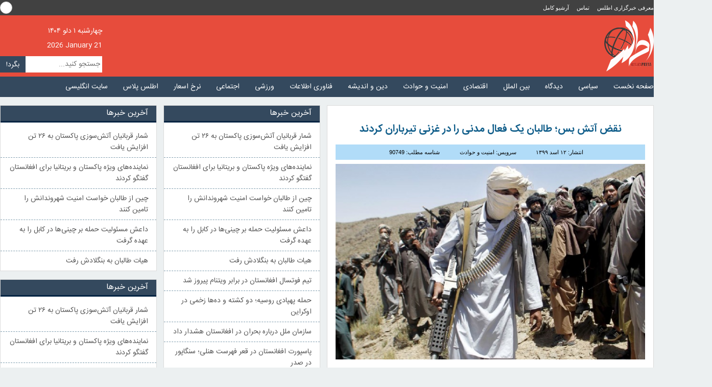

--- FILE ---
content_type: text/html; charset=UTF-8
request_url: https://atlaspress.news/%D9%86%D9%82%D8%B6-%D8%A2%D8%AA%D8%B4-%D8%A8%D8%B3%D8%9B-%D8%B7%D8%A7%D9%84%D8%A8%D8%A7%D9%86-%DB%8C%DA%A9-%D9%81%D8%B9%D8%A7%D9%84-%D9%85%D8%AF%D9%86%DB%8C-%D8%B1%D8%A7-%D8%AF%D8%B1-%D8%BA%D8%B2/
body_size: 17888
content:
<!doctype html>
<html lang="fa-ir">
<head>
  <meta name='robots' content='index, follow, max-image-preview:large, max-snippet:-1, max-video-preview:-1' />

	<!-- This site is optimized with the Yoast SEO Premium plugin v26.6 (Yoast SEO v26.6) - https://yoast.com/wordpress/plugins/seo/ -->
	<title>نقض آتش بس؛ طالبان یک فعال مدنی را در غزنی تیرباران کردند - خبرگزاری اطلس</title>
	<meta name="description" content="مقامات ولایت غزنی از کشته شدن یک فعال مدنی از سوی طالبان خبر دادند." />
	<link rel="canonical" href="https://atlaspress.news/نقض-آتش-بس؛-طالبان-یک-فعال-مدنی-را-در-غز/" />
	<meta property="og:locale" content="fa_IR" />
	<meta property="og:type" content="article" />
	<meta property="og:title" content="نقض آتش بس؛ طالبان یک فعال مدنی را در غزنی تیرباران کردند" />
	<meta property="og:description" content="مقامات ولایت غزنی از کشته شدن یک فعال مدنی از سوی طالبان خبر دادند." />
	<meta property="og:url" content="https://atlaspress.news/نقض-آتش-بس؛-طالبان-یک-فعال-مدنی-را-در-غز/" />
	<meta property="og:site_name" content="خبرگزاری اطلس" />
	<meta property="article:publisher" content="https://www.fb.com/atlaspress.news" />
	<meta property="article:published_time" content="2020-08-02T06:48:15+00:00" />
	<meta property="article:modified_time" content="2020-08-02T06:48:18+00:00" />
	<meta property="og:image" content="https://atlaspress.news/wp-content/uploads/12124753_274-3.jpg" />
	<meta property="og:image:width" content="650" />
	<meta property="og:image:height" content="411" />
	<meta property="og:image:type" content="image/jpeg" />
	<meta name="author" content="سید رئیس موسوی" />
	<meta name="twitter:card" content="summary_large_image" />
	<meta name="twitter:creator" content="@atlaspress2014" />
	<meta name="twitter:site" content="@atlaspress2014" />
	<script type="application/ld+json" class="yoast-schema-graph">{"@context":"https://schema.org","@graph":[{"@type":"NewsArticle","@id":"https://atlaspress.news/%d9%86%d9%82%d8%b6-%d8%a2%d8%aa%d8%b4-%d8%a8%d8%b3%d8%9b-%d8%b7%d8%a7%d9%84%d8%a8%d8%a7%d9%86-%db%8c%da%a9-%d9%81%d8%b9%d8%a7%d9%84-%d9%85%d8%af%d9%86%db%8c-%d8%b1%d8%a7-%d8%af%d8%b1-%d8%ba%d8%b2/#article","isPartOf":{"@id":"https://atlaspress.news/%d9%86%d9%82%d8%b6-%d8%a2%d8%aa%d8%b4-%d8%a8%d8%b3%d8%9b-%d8%b7%d8%a7%d9%84%d8%a8%d8%a7%d9%86-%db%8c%da%a9-%d9%81%d8%b9%d8%a7%d9%84-%d9%85%d8%af%d9%86%db%8c-%d8%b1%d8%a7-%d8%af%d8%b1-%d8%ba%d8%b2/"},"author":{"name":"سید رئیس موسوی","@id":"https://atlaspress.news/#/schema/person/60f32e5fd323209babfe3b1589308060"},"headline":"نقض آتش بس؛ طالبان یک فعال مدنی را در غزنی تیرباران کردند","datePublished":"2020-08-02T06:48:15+00:00","dateModified":"2020-08-02T06:48:18+00:00","mainEntityOfPage":{"@id":"https://atlaspress.news/%d9%86%d9%82%d8%b6-%d8%a2%d8%aa%d8%b4-%d8%a8%d8%b3%d8%9b-%d8%b7%d8%a7%d9%84%d8%a8%d8%a7%d9%86-%db%8c%da%a9-%d9%81%d8%b9%d8%a7%d9%84-%d9%85%d8%af%d9%86%db%8c-%d8%b1%d8%a7-%d8%af%d8%b1-%d8%ba%d8%b2/"},"wordCount":1,"commentCount":0,"publisher":{"@id":"https://atlaspress.news/#organization"},"image":{"@id":"https://atlaspress.news/%d9%86%d9%82%d8%b6-%d8%a2%d8%aa%d8%b4-%d8%a8%d8%b3%d8%9b-%d8%b7%d8%a7%d9%84%d8%a8%d8%a7%d9%86-%db%8c%da%a9-%d9%81%d8%b9%d8%a7%d9%84-%d9%85%d8%af%d9%86%db%8c-%d8%b1%d8%a7-%d8%af%d8%b1-%d8%ba%d8%b2/#primaryimage"},"thumbnailUrl":"https://atlaspress.news/wp-content/uploads/12124753_274-3.jpg","articleSection":["اخبار مهم","امنیت و حوادث"],"inLanguage":"fa-IR","potentialAction":[{"@type":"CommentAction","name":"Comment","target":["https://atlaspress.news/%d9%86%d9%82%d8%b6-%d8%a2%d8%aa%d8%b4-%d8%a8%d8%b3%d8%9b-%d8%b7%d8%a7%d9%84%d8%a8%d8%a7%d9%86-%db%8c%da%a9-%d9%81%d8%b9%d8%a7%d9%84-%d9%85%d8%af%d9%86%db%8c-%d8%b1%d8%a7-%d8%af%d8%b1-%d8%ba%d8%b2/#respond"]}],"copyrightYear":"2020","copyrightHolder":{"@id":"https://atlaspress.news/#organization"}},{"@type":"WebPage","@id":"https://atlaspress.news/%d9%86%d9%82%d8%b6-%d8%a2%d8%aa%d8%b4-%d8%a8%d8%b3%d8%9b-%d8%b7%d8%a7%d9%84%d8%a8%d8%a7%d9%86-%db%8c%da%a9-%d9%81%d8%b9%d8%a7%d9%84-%d9%85%d8%af%d9%86%db%8c-%d8%b1%d8%a7-%d8%af%d8%b1-%d8%ba%d8%b2/","url":"https://atlaspress.news/%d9%86%d9%82%d8%b6-%d8%a2%d8%aa%d8%b4-%d8%a8%d8%b3%d8%9b-%d8%b7%d8%a7%d9%84%d8%a8%d8%a7%d9%86-%db%8c%da%a9-%d9%81%d8%b9%d8%a7%d9%84-%d9%85%d8%af%d9%86%db%8c-%d8%b1%d8%a7-%d8%af%d8%b1-%d8%ba%d8%b2/","name":"نقض آتش بس؛ طالبان یک فعال مدنی را در غزنی تیرباران کردند - خبرگزاری اطلس","isPartOf":{"@id":"https://atlaspress.news/#website"},"primaryImageOfPage":{"@id":"https://atlaspress.news/%d9%86%d9%82%d8%b6-%d8%a2%d8%aa%d8%b4-%d8%a8%d8%b3%d8%9b-%d8%b7%d8%a7%d9%84%d8%a8%d8%a7%d9%86-%db%8c%da%a9-%d9%81%d8%b9%d8%a7%d9%84-%d9%85%d8%af%d9%86%db%8c-%d8%b1%d8%a7-%d8%af%d8%b1-%d8%ba%d8%b2/#primaryimage"},"image":{"@id":"https://atlaspress.news/%d9%86%d9%82%d8%b6-%d8%a2%d8%aa%d8%b4-%d8%a8%d8%b3%d8%9b-%d8%b7%d8%a7%d9%84%d8%a8%d8%a7%d9%86-%db%8c%da%a9-%d9%81%d8%b9%d8%a7%d9%84-%d9%85%d8%af%d9%86%db%8c-%d8%b1%d8%a7-%d8%af%d8%b1-%d8%ba%d8%b2/#primaryimage"},"thumbnailUrl":"https://atlaspress.news/wp-content/uploads/12124753_274-3.jpg","datePublished":"2020-08-02T06:48:15+00:00","dateModified":"2020-08-02T06:48:18+00:00","description":"مقامات ولایت غزنی از کشته شدن یک فعال مدنی از سوی طالبان خبر دادند.","breadcrumb":{"@id":"https://atlaspress.news/%d9%86%d9%82%d8%b6-%d8%a2%d8%aa%d8%b4-%d8%a8%d8%b3%d8%9b-%d8%b7%d8%a7%d9%84%d8%a8%d8%a7%d9%86-%db%8c%da%a9-%d9%81%d8%b9%d8%a7%d9%84-%d9%85%d8%af%d9%86%db%8c-%d8%b1%d8%a7-%d8%af%d8%b1-%d8%ba%d8%b2/#breadcrumb"},"inLanguage":"fa-IR","potentialAction":[{"@type":"ReadAction","target":["https://atlaspress.news/%d9%86%d9%82%d8%b6-%d8%a2%d8%aa%d8%b4-%d8%a8%d8%b3%d8%9b-%d8%b7%d8%a7%d9%84%d8%a8%d8%a7%d9%86-%db%8c%da%a9-%d9%81%d8%b9%d8%a7%d9%84-%d9%85%d8%af%d9%86%db%8c-%d8%b1%d8%a7-%d8%af%d8%b1-%d8%ba%d8%b2/"]}]},{"@type":"ImageObject","inLanguage":"fa-IR","@id":"https://atlaspress.news/%d9%86%d9%82%d8%b6-%d8%a2%d8%aa%d8%b4-%d8%a8%d8%b3%d8%9b-%d8%b7%d8%a7%d9%84%d8%a8%d8%a7%d9%86-%db%8c%da%a9-%d9%81%d8%b9%d8%a7%d9%84-%d9%85%d8%af%d9%86%db%8c-%d8%b1%d8%a7-%d8%af%d8%b1-%d8%ba%d8%b2/#primaryimage","url":"https://atlaspress.news/wp-content/uploads/12124753_274-3.jpg","contentUrl":"https://atlaspress.news/wp-content/uploads/12124753_274-3.jpg","width":650,"height":411},{"@type":"BreadcrumbList","@id":"https://atlaspress.news/%d9%86%d9%82%d8%b6-%d8%a2%d8%aa%d8%b4-%d8%a8%d8%b3%d8%9b-%d8%b7%d8%a7%d9%84%d8%a8%d8%a7%d9%86-%db%8c%da%a9-%d9%81%d8%b9%d8%a7%d9%84-%d9%85%d8%af%d9%86%db%8c-%d8%b1%d8%a7-%d8%af%d8%b1-%d8%ba%d8%b2/#breadcrumb","itemListElement":[{"@type":"ListItem","position":1,"name":"خبرگزاری اطلس","item":"https://atlaspress.news/"},{"@type":"ListItem","position":2,"name":"اخبار مهم","item":"https://atlaspress.news/featured/"},{"@type":"ListItem","position":3,"name":"نقض آتش بس؛ طالبان یک فعال مدنی را در غزنی تیرباران کردند"}]},{"@type":"WebSite","@id":"https://atlaspress.news/#website","url":"https://atlaspress.news/","name":"خبرگزاری اطلس","description":"اطلس پرس: تحولات افغانستان و جهان","publisher":{"@id":"https://atlaspress.news/#organization"},"alternateName":"اطلس پرس","potentialAction":[{"@type":"SearchAction","target":{"@type":"EntryPoint","urlTemplate":"https://atlaspress.news/?s={search_term_string}"},"query-input":{"@type":"PropertyValueSpecification","valueRequired":true,"valueName":"search_term_string"}}],"inLanguage":"fa-IR"},{"@type":"Organization","@id":"https://atlaspress.news/#organization","name":"خبرگزاری اطلس","url":"https://atlaspress.news/","logo":{"@type":"ImageObject","inLanguage":"fa-IR","@id":"https://atlaspress.news/#/schema/logo/image/","url":"https://atlaspress.news/wp-content/uploads/logo-touch.jpg","contentUrl":"https://atlaspress.news/wp-content/uploads/logo-touch.jpg","width":1024,"height":1024,"caption":"خبرگزاری اطلس"},"image":{"@id":"https://atlaspress.news/#/schema/logo/image/"},"sameAs":["https://www.fb.com/atlaspress.news","https://x.com/atlaspress2014","https://www.instagram.com/atlaspress.news/","https://t.me/atlaspress_af"],"publishingPrinciples":"https://atlaspress.news/%d9%85%d8%b9%d8%b1%d9%81%db%8c/"},{"@type":"Person","@id":"https://atlaspress.news/#/schema/person/60f32e5fd323209babfe3b1589308060","name":"سید رئیس موسوی","image":{"@type":"ImageObject","inLanguage":"fa-IR","@id":"https://atlaspress.news/#/schema/person/image/","url":"https://secure.gravatar.com/avatar/1629cab5e504a0bfe05ec7693df7bb4c0e263807c7316556a806e5ff7d042a70?s=96&d=mm&r=g","contentUrl":"https://secure.gravatar.com/avatar/1629cab5e504a0bfe05ec7693df7bb4c0e263807c7316556a806e5ff7d042a70?s=96&d=mm&r=g","caption":"سید رئیس موسوی"}}]}</script>
	<!-- / Yoast SEO Premium plugin. -->


<link rel='dns-prefetch' href='//static.addtoany.com' />
<link rel='dns-prefetch' href='//www.googletagmanager.com' />
<script type="text/javascript" id="wpp-js" src="https://atlaspress.news/wp-content/plugins/wordpress-popular-posts/assets/js/wpp.min.js?ver=7.3.6" data-sampling="0" data-sampling-rate="100" data-api-url="https://atlaspress.news/wp-json/wordpress-popular-posts" data-post-id="90749" data-token="e66159725a" data-lang="0" data-debug="0"></script>
<style id='wp-img-auto-sizes-contain-inline-css' type='text/css'>
img:is([sizes=auto i],[sizes^="auto," i]){contain-intrinsic-size:3000px 1500px}
/*# sourceURL=wp-img-auto-sizes-contain-inline-css */
</style>
<style id='wp-emoji-styles-inline-css' type='text/css'>

	img.wp-smiley, img.emoji {
		display: inline !important;
		border: none !important;
		box-shadow: none !important;
		height: 1em !important;
		width: 1em !important;
		margin: 0 0.07em !important;
		vertical-align: -0.1em !important;
		background: none !important;
		padding: 0 !important;
	}
/*# sourceURL=wp-emoji-styles-inline-css */
</style>
<style id='wp-block-library-inline-css' type='text/css'>
:root{--wp-block-synced-color:#7a00df;--wp-block-synced-color--rgb:122,0,223;--wp-bound-block-color:var(--wp-block-synced-color);--wp-editor-canvas-background:#ddd;--wp-admin-theme-color:#007cba;--wp-admin-theme-color--rgb:0,124,186;--wp-admin-theme-color-darker-10:#006ba1;--wp-admin-theme-color-darker-10--rgb:0,107,160.5;--wp-admin-theme-color-darker-20:#005a87;--wp-admin-theme-color-darker-20--rgb:0,90,135;--wp-admin-border-width-focus:2px}@media (min-resolution:192dpi){:root{--wp-admin-border-width-focus:1.5px}}.wp-element-button{cursor:pointer}:root .has-very-light-gray-background-color{background-color:#eee}:root .has-very-dark-gray-background-color{background-color:#313131}:root .has-very-light-gray-color{color:#eee}:root .has-very-dark-gray-color{color:#313131}:root .has-vivid-green-cyan-to-vivid-cyan-blue-gradient-background{background:linear-gradient(135deg,#00d084,#0693e3)}:root .has-purple-crush-gradient-background{background:linear-gradient(135deg,#34e2e4,#4721fb 50%,#ab1dfe)}:root .has-hazy-dawn-gradient-background{background:linear-gradient(135deg,#faaca8,#dad0ec)}:root .has-subdued-olive-gradient-background{background:linear-gradient(135deg,#fafae1,#67a671)}:root .has-atomic-cream-gradient-background{background:linear-gradient(135deg,#fdd79a,#004a59)}:root .has-nightshade-gradient-background{background:linear-gradient(135deg,#330968,#31cdcf)}:root .has-midnight-gradient-background{background:linear-gradient(135deg,#020381,#2874fc)}:root{--wp--preset--font-size--normal:16px;--wp--preset--font-size--huge:42px}.has-regular-font-size{font-size:1em}.has-larger-font-size{font-size:2.625em}.has-normal-font-size{font-size:var(--wp--preset--font-size--normal)}.has-huge-font-size{font-size:var(--wp--preset--font-size--huge)}.has-text-align-center{text-align:center}.has-text-align-left{text-align:left}.has-text-align-right{text-align:right}.has-fit-text{white-space:nowrap!important}#end-resizable-editor-section{display:none}.aligncenter{clear:both}.items-justified-left{justify-content:flex-start}.items-justified-center{justify-content:center}.items-justified-right{justify-content:flex-end}.items-justified-space-between{justify-content:space-between}.screen-reader-text{border:0;clip-path:inset(50%);height:1px;margin:-1px;overflow:hidden;padding:0;position:absolute;width:1px;word-wrap:normal!important}.screen-reader-text:focus{background-color:#ddd;clip-path:none;color:#444;display:block;font-size:1em;height:auto;left:5px;line-height:normal;padding:15px 23px 14px;text-decoration:none;top:5px;width:auto;z-index:100000}html :where(.has-border-color){border-style:solid}html :where([style*=border-top-color]){border-top-style:solid}html :where([style*=border-right-color]){border-right-style:solid}html :where([style*=border-bottom-color]){border-bottom-style:solid}html :where([style*=border-left-color]){border-left-style:solid}html :where([style*=border-width]){border-style:solid}html :where([style*=border-top-width]){border-top-style:solid}html :where([style*=border-right-width]){border-right-style:solid}html :where([style*=border-bottom-width]){border-bottom-style:solid}html :where([style*=border-left-width]){border-left-style:solid}html :where(img[class*=wp-image-]){height:auto;max-width:100%}:where(figure){margin:0 0 1em}html :where(.is-position-sticky){--wp-admin--admin-bar--position-offset:var(--wp-admin--admin-bar--height,0px)}@media screen and (max-width:600px){html :where(.is-position-sticky){--wp-admin--admin-bar--position-offset:0px}}

/*# sourceURL=wp-block-library-inline-css */
</style><style id='wp-block-paragraph-inline-css' type='text/css'>
.is-small-text{font-size:.875em}.is-regular-text{font-size:1em}.is-large-text{font-size:2.25em}.is-larger-text{font-size:3em}.has-drop-cap:not(:focus):first-letter{float:right;font-size:8.4em;font-style:normal;font-weight:100;line-height:.68;margin:.05em 0 0 .1em;text-transform:uppercase}body.rtl .has-drop-cap:not(:focus):first-letter{float:none;margin-right:.1em}p.has-drop-cap.has-background{overflow:hidden}:root :where(p.has-background){padding:1.25em 2.375em}:where(p.has-text-color:not(.has-link-color)) a{color:inherit}p.has-text-align-left[style*="writing-mode:vertical-lr"],p.has-text-align-right[style*="writing-mode:vertical-rl"]{rotate:180deg}
/*# sourceURL=https://atlaspress.news/wp-includes/blocks/paragraph/style.min.css */
</style>
<style id='global-styles-inline-css' type='text/css'>
:root{--wp--preset--aspect-ratio--square: 1;--wp--preset--aspect-ratio--4-3: 4/3;--wp--preset--aspect-ratio--3-4: 3/4;--wp--preset--aspect-ratio--3-2: 3/2;--wp--preset--aspect-ratio--2-3: 2/3;--wp--preset--aspect-ratio--16-9: 16/9;--wp--preset--aspect-ratio--9-16: 9/16;--wp--preset--color--black: #000000;--wp--preset--color--cyan-bluish-gray: #abb8c3;--wp--preset--color--white: #ffffff;--wp--preset--color--pale-pink: #f78da7;--wp--preset--color--vivid-red: #cf2e2e;--wp--preset--color--luminous-vivid-orange: #ff6900;--wp--preset--color--luminous-vivid-amber: #fcb900;--wp--preset--color--light-green-cyan: #7bdcb5;--wp--preset--color--vivid-green-cyan: #00d084;--wp--preset--color--pale-cyan-blue: #8ed1fc;--wp--preset--color--vivid-cyan-blue: #0693e3;--wp--preset--color--vivid-purple: #9b51e0;--wp--preset--gradient--vivid-cyan-blue-to-vivid-purple: linear-gradient(135deg,rgb(6,147,227) 0%,rgb(155,81,224) 100%);--wp--preset--gradient--light-green-cyan-to-vivid-green-cyan: linear-gradient(135deg,rgb(122,220,180) 0%,rgb(0,208,130) 100%);--wp--preset--gradient--luminous-vivid-amber-to-luminous-vivid-orange: linear-gradient(135deg,rgb(252,185,0) 0%,rgb(255,105,0) 100%);--wp--preset--gradient--luminous-vivid-orange-to-vivid-red: linear-gradient(135deg,rgb(255,105,0) 0%,rgb(207,46,46) 100%);--wp--preset--gradient--very-light-gray-to-cyan-bluish-gray: linear-gradient(135deg,rgb(238,238,238) 0%,rgb(169,184,195) 100%);--wp--preset--gradient--cool-to-warm-spectrum: linear-gradient(135deg,rgb(74,234,220) 0%,rgb(151,120,209) 20%,rgb(207,42,186) 40%,rgb(238,44,130) 60%,rgb(251,105,98) 80%,rgb(254,248,76) 100%);--wp--preset--gradient--blush-light-purple: linear-gradient(135deg,rgb(255,206,236) 0%,rgb(152,150,240) 100%);--wp--preset--gradient--blush-bordeaux: linear-gradient(135deg,rgb(254,205,165) 0%,rgb(254,45,45) 50%,rgb(107,0,62) 100%);--wp--preset--gradient--luminous-dusk: linear-gradient(135deg,rgb(255,203,112) 0%,rgb(199,81,192) 50%,rgb(65,88,208) 100%);--wp--preset--gradient--pale-ocean: linear-gradient(135deg,rgb(255,245,203) 0%,rgb(182,227,212) 50%,rgb(51,167,181) 100%);--wp--preset--gradient--electric-grass: linear-gradient(135deg,rgb(202,248,128) 0%,rgb(113,206,126) 100%);--wp--preset--gradient--midnight: linear-gradient(135deg,rgb(2,3,129) 0%,rgb(40,116,252) 100%);--wp--preset--font-size--small: 13px;--wp--preset--font-size--medium: 20px;--wp--preset--font-size--large: 36px;--wp--preset--font-size--x-large: 42px;--wp--preset--spacing--20: 0.44rem;--wp--preset--spacing--30: 0.67rem;--wp--preset--spacing--40: 1rem;--wp--preset--spacing--50: 1.5rem;--wp--preset--spacing--60: 2.25rem;--wp--preset--spacing--70: 3.38rem;--wp--preset--spacing--80: 5.06rem;--wp--preset--shadow--natural: 6px 6px 9px rgba(0, 0, 0, 0.2);--wp--preset--shadow--deep: 12px 12px 50px rgba(0, 0, 0, 0.4);--wp--preset--shadow--sharp: 6px 6px 0px rgba(0, 0, 0, 0.2);--wp--preset--shadow--outlined: 6px 6px 0px -3px rgb(255, 255, 255), 6px 6px rgb(0, 0, 0);--wp--preset--shadow--crisp: 6px 6px 0px rgb(0, 0, 0);}:where(.is-layout-flex){gap: 0.5em;}:where(.is-layout-grid){gap: 0.5em;}body .is-layout-flex{display: flex;}.is-layout-flex{flex-wrap: wrap;align-items: center;}.is-layout-flex > :is(*, div){margin: 0;}body .is-layout-grid{display: grid;}.is-layout-grid > :is(*, div){margin: 0;}:where(.wp-block-columns.is-layout-flex){gap: 2em;}:where(.wp-block-columns.is-layout-grid){gap: 2em;}:where(.wp-block-post-template.is-layout-flex){gap: 1.25em;}:where(.wp-block-post-template.is-layout-grid){gap: 1.25em;}.has-black-color{color: var(--wp--preset--color--black) !important;}.has-cyan-bluish-gray-color{color: var(--wp--preset--color--cyan-bluish-gray) !important;}.has-white-color{color: var(--wp--preset--color--white) !important;}.has-pale-pink-color{color: var(--wp--preset--color--pale-pink) !important;}.has-vivid-red-color{color: var(--wp--preset--color--vivid-red) !important;}.has-luminous-vivid-orange-color{color: var(--wp--preset--color--luminous-vivid-orange) !important;}.has-luminous-vivid-amber-color{color: var(--wp--preset--color--luminous-vivid-amber) !important;}.has-light-green-cyan-color{color: var(--wp--preset--color--light-green-cyan) !important;}.has-vivid-green-cyan-color{color: var(--wp--preset--color--vivid-green-cyan) !important;}.has-pale-cyan-blue-color{color: var(--wp--preset--color--pale-cyan-blue) !important;}.has-vivid-cyan-blue-color{color: var(--wp--preset--color--vivid-cyan-blue) !important;}.has-vivid-purple-color{color: var(--wp--preset--color--vivid-purple) !important;}.has-black-background-color{background-color: var(--wp--preset--color--black) !important;}.has-cyan-bluish-gray-background-color{background-color: var(--wp--preset--color--cyan-bluish-gray) !important;}.has-white-background-color{background-color: var(--wp--preset--color--white) !important;}.has-pale-pink-background-color{background-color: var(--wp--preset--color--pale-pink) !important;}.has-vivid-red-background-color{background-color: var(--wp--preset--color--vivid-red) !important;}.has-luminous-vivid-orange-background-color{background-color: var(--wp--preset--color--luminous-vivid-orange) !important;}.has-luminous-vivid-amber-background-color{background-color: var(--wp--preset--color--luminous-vivid-amber) !important;}.has-light-green-cyan-background-color{background-color: var(--wp--preset--color--light-green-cyan) !important;}.has-vivid-green-cyan-background-color{background-color: var(--wp--preset--color--vivid-green-cyan) !important;}.has-pale-cyan-blue-background-color{background-color: var(--wp--preset--color--pale-cyan-blue) !important;}.has-vivid-cyan-blue-background-color{background-color: var(--wp--preset--color--vivid-cyan-blue) !important;}.has-vivid-purple-background-color{background-color: var(--wp--preset--color--vivid-purple) !important;}.has-black-border-color{border-color: var(--wp--preset--color--black) !important;}.has-cyan-bluish-gray-border-color{border-color: var(--wp--preset--color--cyan-bluish-gray) !important;}.has-white-border-color{border-color: var(--wp--preset--color--white) !important;}.has-pale-pink-border-color{border-color: var(--wp--preset--color--pale-pink) !important;}.has-vivid-red-border-color{border-color: var(--wp--preset--color--vivid-red) !important;}.has-luminous-vivid-orange-border-color{border-color: var(--wp--preset--color--luminous-vivid-orange) !important;}.has-luminous-vivid-amber-border-color{border-color: var(--wp--preset--color--luminous-vivid-amber) !important;}.has-light-green-cyan-border-color{border-color: var(--wp--preset--color--light-green-cyan) !important;}.has-vivid-green-cyan-border-color{border-color: var(--wp--preset--color--vivid-green-cyan) !important;}.has-pale-cyan-blue-border-color{border-color: var(--wp--preset--color--pale-cyan-blue) !important;}.has-vivid-cyan-blue-border-color{border-color: var(--wp--preset--color--vivid-cyan-blue) !important;}.has-vivid-purple-border-color{border-color: var(--wp--preset--color--vivid-purple) !important;}.has-vivid-cyan-blue-to-vivid-purple-gradient-background{background: var(--wp--preset--gradient--vivid-cyan-blue-to-vivid-purple) !important;}.has-light-green-cyan-to-vivid-green-cyan-gradient-background{background: var(--wp--preset--gradient--light-green-cyan-to-vivid-green-cyan) !important;}.has-luminous-vivid-amber-to-luminous-vivid-orange-gradient-background{background: var(--wp--preset--gradient--luminous-vivid-amber-to-luminous-vivid-orange) !important;}.has-luminous-vivid-orange-to-vivid-red-gradient-background{background: var(--wp--preset--gradient--luminous-vivid-orange-to-vivid-red) !important;}.has-very-light-gray-to-cyan-bluish-gray-gradient-background{background: var(--wp--preset--gradient--very-light-gray-to-cyan-bluish-gray) !important;}.has-cool-to-warm-spectrum-gradient-background{background: var(--wp--preset--gradient--cool-to-warm-spectrum) !important;}.has-blush-light-purple-gradient-background{background: var(--wp--preset--gradient--blush-light-purple) !important;}.has-blush-bordeaux-gradient-background{background: var(--wp--preset--gradient--blush-bordeaux) !important;}.has-luminous-dusk-gradient-background{background: var(--wp--preset--gradient--luminous-dusk) !important;}.has-pale-ocean-gradient-background{background: var(--wp--preset--gradient--pale-ocean) !important;}.has-electric-grass-gradient-background{background: var(--wp--preset--gradient--electric-grass) !important;}.has-midnight-gradient-background{background: var(--wp--preset--gradient--midnight) !important;}.has-small-font-size{font-size: var(--wp--preset--font-size--small) !important;}.has-medium-font-size{font-size: var(--wp--preset--font-size--medium) !important;}.has-large-font-size{font-size: var(--wp--preset--font-size--large) !important;}.has-x-large-font-size{font-size: var(--wp--preset--font-size--x-large) !important;}
/*# sourceURL=global-styles-inline-css */
</style>

<style id='classic-theme-styles-inline-css' type='text/css'>
/*! This file is auto-generated */
.wp-block-button__link{color:#fff;background-color:#32373c;border-radius:9999px;box-shadow:none;text-decoration:none;padding:calc(.667em + 2px) calc(1.333em + 2px);font-size:1.125em}.wp-block-file__button{background:#32373c;color:#fff;text-decoration:none}
/*# sourceURL=/wp-includes/css/classic-themes.min.css */
</style>
<link rel='stylesheet' id='contact-form-7-css' href='https://atlaspress.news/wp-content/plugins/contact-form-7/includes/css/styles.css?ver=6.1.4' type='text/css' media='all' />
<link rel='stylesheet' id='contact-form-7-rtl-css' href='https://atlaspress.news/wp-content/plugins/contact-form-7/includes/css/styles-rtl.css?ver=6.1.4' type='text/css' media='all' />
<link rel='stylesheet' id='wordpress-popular-posts-css-css' href='https://atlaspress.news/wp-content/plugins/wordpress-popular-posts/assets/css/wpp.css?ver=7.3.6' type='text/css' media='all' />
<link rel='stylesheet' id='addtoany-css' href='https://atlaspress.news/wp-content/plugins/add-to-any/addtoany.min.css?ver=1.16' type='text/css' media='all' />
<script type="text/javascript" id="addtoany-core-js-before">
/* <![CDATA[ */
window.a2a_config=window.a2a_config||{};a2a_config.callbacks=[];a2a_config.overlays=[];a2a_config.templates={};a2a_localize = {
	Share: "Share",
	Save: "Save",
	Subscribe: "Subscribe",
	Email: "Email",
	Bookmark: "Bookmark",
	ShowAll: "Show all",
	ShowLess: "Show less",
	FindServices: "Find service(s)",
	FindAnyServiceToAddTo: "Instantly find any service to add to",
	PoweredBy: "Powered by",
	ShareViaEmail: "Share via email",
	SubscribeViaEmail: "Subscribe via email",
	BookmarkInYourBrowser: "Bookmark in your browser",
	BookmarkInstructions: "Press Ctrl+D or \u2318+D to bookmark this page",
	AddToYourFavorites: "Add to your favorites",
	SendFromWebOrProgram: "Send from any email address or email program",
	EmailProgram: "Email program",
	More: "More&#8230;",
	ThanksForSharing: "Thanks for sharing!",
	ThanksForFollowing: "Thanks for following!"
};


//# sourceURL=addtoany-core-js-before
/* ]]> */
</script>
<script type="text/javascript" defer src="https://static.addtoany.com/menu/page.js" id="addtoany-core-js"></script>
<script type="text/javascript" src="https://atlaspress.news/wp-includes/js/jquery/jquery.min.js?ver=3.7.1" id="jquery-core-js"></script>
<script type="text/javascript" src="https://atlaspress.news/wp-includes/js/jquery/jquery-migrate.min.js?ver=3.4.1" id="jquery-migrate-js"></script>
<script type="text/javascript" defer src="https://atlaspress.news/wp-content/plugins/add-to-any/addtoany.min.js?ver=1.1" id="addtoany-jquery-js"></script>

<!-- Google tag (gtag.js) snippet added by Site Kit -->
<!-- Google Analytics snippet added by Site Kit -->
<script type="text/javascript" src="https://www.googletagmanager.com/gtag/js?id=GT-MBT52J7" id="google_gtagjs-js" async></script>
<script type="text/javascript" id="google_gtagjs-js-after">
/* <![CDATA[ */
window.dataLayer = window.dataLayer || [];function gtag(){dataLayer.push(arguments);}
gtag("set","linker",{"domains":["atlaspress.news"]});
gtag("js", new Date());
gtag("set", "developer_id.dZTNiMT", true);
gtag("config", "GT-MBT52J7", {"googlesitekit_post_type":"post","googlesitekit_post_author":"\u0633\u06cc\u062f \u0631\u0626\u06cc\u0633 \u0645\u0648\u0633\u0648\u06cc","googlesitekit_post_date":"\u06f1\u06f3\u06f9\u06f9\u06f0\u06f5\u06f1\u06f2"});
 window._googlesitekit = window._googlesitekit || {}; window._googlesitekit.throttledEvents = []; window._googlesitekit.gtagEvent = (name, data) => { var key = JSON.stringify( { name, data } ); if ( !! window._googlesitekit.throttledEvents[ key ] ) { return; } window._googlesitekit.throttledEvents[ key ] = true; setTimeout( () => { delete window._googlesitekit.throttledEvents[ key ]; }, 5 ); gtag( "event", name, { ...data, event_source: "site-kit" } ); }; 
//# sourceURL=google_gtagjs-js-after
/* ]]> */
</script>
<meta name="generator" content="Site Kit by Google 1.168.0" />            <style id="wpp-loading-animation-styles">@-webkit-keyframes bgslide{from{background-position-x:0}to{background-position-x:-200%}}@keyframes bgslide{from{background-position-x:0}to{background-position-x:-200%}}.wpp-widget-block-placeholder,.wpp-shortcode-placeholder{margin:0 auto;width:60px;height:3px;background:#dd3737;background:linear-gradient(90deg,#dd3737 0%,#571313 10%,#dd3737 100%);background-size:200% auto;border-radius:3px;-webkit-animation:bgslide 1s infinite linear;animation:bgslide 1s infinite linear}</style>
            <link rel="icon" href="https://atlaspress.news/wp-content/uploads/cropped-Atlas-logo-32x32.png" sizes="32x32" />
<link rel="icon" href="https://atlaspress.news/wp-content/uploads/cropped-Atlas-logo-192x192.png" sizes="192x192" />
<link rel="apple-touch-icon" href="https://atlaspress.news/wp-content/uploads/cropped-Atlas-logo-180x180.png" />
<meta name="msapplication-TileImage" content="https://atlaspress.news/wp-content/uploads/cropped-Atlas-logo-270x270.png" />
		<style type="text/css" id="wp-custom-css">
			.singleWidget{
	overflow: hidden;	
}
#commentbox{
	font: normal 3px/50px bsans;
	padding: 0 8px;
}
		</style>
		 
  <meta content="width=device-width, initial-scale=1.0" name="viewport">
  <meta http-equiv="Content-Type" content="text/html; charset=utf-8">
	<meta name="theme-color" content="#ba2718">
  <link rel="stylesheet" type="text/css" href="https://atlaspress.news/wp-content/themes/AtlasPress%281393%29/style.css">
	<link rel="manifest" href="/manifest.json">
  <script src="https://atlaspress.news/wp-content/themes/AtlasPress%281393%29/js/jquery-1.7.2.min.js"></script>
  <link rel="stylesheet" href="https://cdnjs.cloudflare.com/ajax/libs/font-awesome/7.0.1/css/all.min.css" integrity="sha512-2SwdPD6INVrV/lHTZbO2nodKhrnDdJK9/kg2XD1r9uGqPo1cUbujc+IYdlYdEErWNu69gVcYgdxlmVmzTWnetw==" crossorigin="anonymous" referrerpolicy="no-referrer" />
	<script type="text/javascript"> (function(){ var now = new Date(); var version = now.getFullYear().toString() + "0" + now.getMonth() + "0" + now.getDate() + "0" + now.getHours(); var head = document.getElementsByTagName("head")[0]; var link = document.createElement("link"); link.rel = "stylesheet"; link.href = "https://app.najva.com/static/css/local-messaging.css" + "?v=" + version; head.appendChild(link); var script = document.createElement("script"); script.type = "text/javascript"; script.async = true; script.src = "https://app.najva.com/static/js/scripts/atlaspress-website-5346-73a6ec57-10c2-49c8-ad44-5bc9934582bb.js" + "?v=" + version; head.appendChild(script); })() </script>	
</head>
<body>
 	<header id="topHeader">
    	<div id="topnav">
        	<div class="container">
        	    <div class="lang-menu">
                  <button class="lang-btn"><i class="fa-solid fa-globe"></i></button>
                  <div class="lang-dropdown">
                    <a href="/en">English</a>
                    <a href="/ar">العربية</a>
                    <a href="/ps">پښتو</a>
                  </div>
                </div> 
                <div id="topNavMenu">
					<div class="menu-topnav-container"><ul id="menu-topnav" class="menu"><li id="menu-item-39" class="menu-item menu-item-type-post_type menu-item-object-page menu-item-39"><a href="https://atlaspress.news/%d9%85%d8%b9%d8%b1%d9%81%db%8c/">معرفی خبرگزاری اطلس</a></li>
<li id="menu-item-38" class="menu-item menu-item-type-post_type menu-item-object-page menu-item-38"><a href="https://atlaspress.news/%d8%aa%d9%85%d8%a7%d8%b3/">تماس</a></li>
<li id="menu-item-146" class="menu-item menu-item-type-post_type menu-item-object-page menu-item-146"><a href="https://atlaspress.news/archive/">آرشیو کامل</a></li>
</ul></div>                </div><!--top nav menu-->
                <div id="social">
                	<ul>
                    	<li>
							<a href="https://www.facebook.com/atlaspress.news" title="اطلس پرس در فیس بوک">
								<i class="fab fa-facebook-square" style="font-size:24px; color: #4267B2;"></i>
							</a>
						</li>
                    	<li>
							<a href="https://x.com/atlaspress2014" title="اطلس پرس در تویتر">
							<i class="fab fa-twitter-square" style="font-size:24px; color: #1DA1F2;"></i>
							</a>
						</li>
                    	<li>
							<a href="https://t.me/atlaspress_af" title="اطلس پرس در تلگرام">
							<i class="fab fa-telegram-plane" style="font-size:24px; color: #0088cc;"></i>    
							</a>
						</li>						
                    </ul>
                </div><!--social-->
            </div><!--topnav container-->
            <div class="clear"></div>
        </div><!--topnav-->
        <div id="banner">
        	<div class="container">
									  <h2 id="logo"><a href="https://atlaspress.news" title="خبرگزاری اطلس | تحولات افغانستان و جهان">خبرگزاری اطلس</a></h2>
					
                <div id="dateAndSearch">
                	<ul>
                    	<li>چهارشنبه ۱ دلو ۱۴۰۴</li>
                    	<li class="miladiDate">2026 January 21</li>
                     </ul>
                    <div id="search">
						 <form method="get" id="searchform" action="https://atlaspress.news/">
							<input name="s" type="text" placeholder="جستجو کنید..." />
							<input type="submit"  value="بگرد!"/>
							<div class="clear"></div>
						</form>              
                    </div><!--search-->
                </div><!--date and search-->
            </div><!--banner container-->
        </div><!--banner-->
        <nav id="navigation">
        	<div class="container">
                <div id="navmenu">
					<div class="menu-navigation-container"><ul id="menu-navigation" class="menu"><li id="menu-item-48" class="menu-item menu-item-type-custom menu-item-object-custom menu-item-48"><h3><a href="http://atlaspress.af/">صفحه نخست</a></h3></li>
<li id="menu-item-44" class="menu-item menu-item-type-taxonomy menu-item-object-category menu-item-44"><h3><a href="https://atlaspress.news/news-services/%d8%a7%d8%ae%d8%a8%d8%a7%d8%b1-%d8%b3%db%8c%d8%a7%d8%b3%db%8c-%d8%a7%d9%81%d8%ba%d8%a7%d9%86%d8%b3%d8%aa%d8%a7%d9%86/">سیاسی</a></h3></li>
<li id="menu-item-71872" class="menu-item menu-item-type-taxonomy menu-item-object-category menu-item-71872"><h3><a href="https://atlaspress.news/%d8%a8%d8%ae%d8%b4-%d9%87%d8%a7/%d8%af%db%8c%d8%af%da%af%d8%a7%d9%87/">دیدگاه</a></h3></li>
<li id="menu-item-42" class="menu-item menu-item-type-taxonomy menu-item-object-category menu-item-42"><h3><a href="https://atlaspress.news/news-services/%d8%a7%d8%ae%d8%a8%d8%a7%d8%b1-%d8%a8%db%8c%d9%86-%d8%a7%d9%84%d9%85%d9%84%d9%84/">بین الملل</a></h3></li>
<li id="menu-item-40339" class="menu-item menu-item-type-taxonomy menu-item-object-category menu-item-40339"><h3><a href="https://atlaspress.news/news-services/%d8%a7%d8%ae%d8%a8%d8%a7%d8%b1-%d8%a7%d9%82%d8%aa%d8%b5%d8%a7%d8%af%db%8c-%d8%a7%d9%81%d8%ba%d8%a7%d9%86%d8%b3%d8%aa%d8%a7%d9%86/">اقتصادی</a></h3></li>
<li id="menu-item-40340" class="menu-item menu-item-type-taxonomy menu-item-object-category current-post-ancestor current-menu-parent current-post-parent menu-item-40340"><h3><a href="https://atlaspress.news/news-services/%d8%a7%d8%ae%d8%a8%d8%a7%d8%b1-%d8%a7%d9%85%d9%86%db%8c%d8%aa-%d9%88-%d8%ad%d9%88%d8%a7%d8%af%d8%ab-%d8%a7%d9%81%d8%ba%d8%a7%d9%86%d8%b3%d8%aa%d8%a7%d9%86/">امنیت و حوادث</a></h3></li>
<li id="menu-item-40343" class="menu-item menu-item-type-taxonomy menu-item-object-category menu-item-40343"><h3><a href="https://atlaspress.news/news-services/%d8%a7%d8%ae%d8%a8%d8%a7%d8%b1-%d9%85%d8%b0%d9%87%d8%a8%db%8c-%d8%a7%d9%81%d8%ba%d8%a7%d9%86%d8%b3%d8%aa%d8%a7%d9%86/">دین و اندیشه</a></h3></li>
<li id="menu-item-40347" class="menu-item menu-item-type-taxonomy menu-item-object-category menu-item-40347"><h3><a href="https://atlaspress.news/news-services/%d8%a7%d8%ae%d8%a8%d8%a7%d8%b1-%d9%81%d9%86%d8%a7%d9%88%d8%b1%db%8c-%d8%a7%d8%b7%d9%84%d8%a7%d8%b9%d8%a7%d8%aa/">فناوری اطلاعات</a></h3></li>
<li id="menu-item-40350" class="menu-item menu-item-type-taxonomy menu-item-object-category menu-item-40350"><h3><a href="https://atlaspress.news/news-services/%d8%a7%d8%ae%d8%a8%d8%a7%d8%b1-%d9%88%d8%b1%d8%b2%d8%b4%db%8c-%d8%a7%d9%81%d8%ba%d8%a7%d9%86%d8%b3%d8%aa%d8%a7%d9%86/">ورزشی</a></h3></li>
<li id="menu-item-40" class="menu-item menu-item-type-taxonomy menu-item-object-category menu-item-40"><h3><a href="https://atlaspress.news/news-services/%d8%a7%d8%ae%d8%a8%d8%a7%d8%b1-%d8%a7%d8%ac%d8%aa%d9%85%d8%a7%d8%b9%db%8c-%d8%a7%d9%81%d8%ba%d8%a7%d9%86%d8%b3%d8%aa%d8%a7%d9%86/">اجتماعی</a></h3></li>
<li id="menu-item-59941" class="menu-item menu-item-type-post_type menu-item-object-page menu-item-59941"><h3><a href="https://atlaspress.news/%d9%86%d8%b1%d8%ae-%d8%a7%d8%b3%d8%b9%d8%a7%d8%b1/">نرخ اسعار</a></h3></li>
<li id="menu-item-73810" class="menu-item menu-item-type-taxonomy menu-item-object-category menu-item-73810"><h3><a href="https://atlaspress.news/atlasplus/">اطلس پلاس</a></h3></li>
<li id="menu-item-236448" class="menu-item menu-item-type-custom menu-item-object-custom menu-item-236448"><h3><a href="https://atlaspress.news/en/">سایت انگلیسی</a></h3></li>
</ul></div>                </div><!--nav menu--> 
                <div class="clear"></div> 
				<div id="resmenu">
					<span class="fa fa-bars" id="resmenubt" onclick="showResMenu()"></span>	
            	    <div id="res-lang-menu" class="lang-menu">
                      <button class="lang-btn"><i class="fa-solid fa-globe"></i></button>
                      <div class="lang-dropdown">
                        <a href="/en">English</a>
                        <a href="/ar">العربية</a>
                        <a href="/ps">پښتو</a>
                      </div>
                    </div> 
					<!---->
					<!--	<a href="http://atlaspress.news/" id="reshome">صفحه نخست</a>-->
					<!---->
					<div class="clear"></div>
					<div id="resmContainer">
						<div id="ressearch">
							 <form method="get" id="searchform" action="https://atlaspress.news/">
								<input name="s" type="text" placeholder="جستجو کنید..." />
								<input type="submit"  value="بگرد!"/>
								<div class="clear"></div>
							</form>              
						</div><!--search-->	
						<div class="menu-navigation-container"><ul id="menu-navigation-1" class="menu"><li class="menu-item menu-item-type-custom menu-item-object-custom menu-item-48"><h3><a href="http://atlaspress.af/">صفحه نخست</a></h3></li>
<li class="menu-item menu-item-type-taxonomy menu-item-object-category menu-item-44"><h3><a href="https://atlaspress.news/news-services/%d8%a7%d8%ae%d8%a8%d8%a7%d8%b1-%d8%b3%db%8c%d8%a7%d8%b3%db%8c-%d8%a7%d9%81%d8%ba%d8%a7%d9%86%d8%b3%d8%aa%d8%a7%d9%86/">سیاسی</a></h3></li>
<li class="menu-item menu-item-type-taxonomy menu-item-object-category menu-item-71872"><h3><a href="https://atlaspress.news/%d8%a8%d8%ae%d8%b4-%d9%87%d8%a7/%d8%af%db%8c%d8%af%da%af%d8%a7%d9%87/">دیدگاه</a></h3></li>
<li class="menu-item menu-item-type-taxonomy menu-item-object-category menu-item-42"><h3><a href="https://atlaspress.news/news-services/%d8%a7%d8%ae%d8%a8%d8%a7%d8%b1-%d8%a8%db%8c%d9%86-%d8%a7%d9%84%d9%85%d9%84%d9%84/">بین الملل</a></h3></li>
<li class="menu-item menu-item-type-taxonomy menu-item-object-category menu-item-40339"><h3><a href="https://atlaspress.news/news-services/%d8%a7%d8%ae%d8%a8%d8%a7%d8%b1-%d8%a7%d9%82%d8%aa%d8%b5%d8%a7%d8%af%db%8c-%d8%a7%d9%81%d8%ba%d8%a7%d9%86%d8%b3%d8%aa%d8%a7%d9%86/">اقتصادی</a></h3></li>
<li class="menu-item menu-item-type-taxonomy menu-item-object-category current-post-ancestor current-menu-parent current-post-parent menu-item-40340"><h3><a href="https://atlaspress.news/news-services/%d8%a7%d8%ae%d8%a8%d8%a7%d8%b1-%d8%a7%d9%85%d9%86%db%8c%d8%aa-%d9%88-%d8%ad%d9%88%d8%a7%d8%af%d8%ab-%d8%a7%d9%81%d8%ba%d8%a7%d9%86%d8%b3%d8%aa%d8%a7%d9%86/">امنیت و حوادث</a></h3></li>
<li class="menu-item menu-item-type-taxonomy menu-item-object-category menu-item-40343"><h3><a href="https://atlaspress.news/news-services/%d8%a7%d8%ae%d8%a8%d8%a7%d8%b1-%d9%85%d8%b0%d9%87%d8%a8%db%8c-%d8%a7%d9%81%d8%ba%d8%a7%d9%86%d8%b3%d8%aa%d8%a7%d9%86/">دین و اندیشه</a></h3></li>
<li class="menu-item menu-item-type-taxonomy menu-item-object-category menu-item-40347"><h3><a href="https://atlaspress.news/news-services/%d8%a7%d8%ae%d8%a8%d8%a7%d8%b1-%d9%81%d9%86%d8%a7%d9%88%d8%b1%db%8c-%d8%a7%d8%b7%d9%84%d8%a7%d8%b9%d8%a7%d8%aa/">فناوری اطلاعات</a></h3></li>
<li class="menu-item menu-item-type-taxonomy menu-item-object-category menu-item-40350"><h3><a href="https://atlaspress.news/news-services/%d8%a7%d8%ae%d8%a8%d8%a7%d8%b1-%d9%88%d8%b1%d8%b2%d8%b4%db%8c-%d8%a7%d9%81%d8%ba%d8%a7%d9%86%d8%b3%d8%aa%d8%a7%d9%86/">ورزشی</a></h3></li>
<li class="menu-item menu-item-type-taxonomy menu-item-object-category menu-item-40"><h3><a href="https://atlaspress.news/news-services/%d8%a7%d8%ae%d8%a8%d8%a7%d8%b1-%d8%a7%d8%ac%d8%aa%d9%85%d8%a7%d8%b9%db%8c-%d8%a7%d9%81%d8%ba%d8%a7%d9%86%d8%b3%d8%aa%d8%a7%d9%86/">اجتماعی</a></h3></li>
<li class="menu-item menu-item-type-post_type menu-item-object-page menu-item-59941"><h3><a href="https://atlaspress.news/%d9%86%d8%b1%d8%ae-%d8%a7%d8%b3%d8%b9%d8%a7%d8%b1/">نرخ اسعار</a></h3></li>
<li class="menu-item menu-item-type-taxonomy menu-item-object-category menu-item-73810"><h3><a href="https://atlaspress.news/atlasplus/">اطلس پلاس</a></h3></li>
<li class="menu-item menu-item-type-custom menu-item-object-custom menu-item-236448"><h3><a href="https://atlaspress.news/en/">سایت انگلیسی</a></h3></li>
</ul></div>						
					</div><!--resmContainer-->
				</div><!--res menu-->				
            </div><!--navigation container-->   
			<script>
				var b = document.getElementById("resmContainer");
				b.style.display = "none";
function showResMenu() {
  var x = document.getElementById("resmContainer");
	var r = document.getElementById("reshome");
  if (x.style.display === "none") {
    x.style.display = "block";
	  r.style.display = "none";
  } else {
    x.style.display = "none";
	  r.style.display = "inline-block";
  }
}			
			</script>
        </nav><!--navigation-->
				  <div class="progress-container">
			<div class="progress-bar" id="myBar"></div>
		  </div><!--progress container-->	
			
    </header><!--top header-->    <div id="wrapper" class="container">
    	<div id="content" class="Box">
								
			<article id="singleArticle">
            	<header id="singleHeader">
						  					
                        <h1>
                        	نقض آتش بس؛ طالبان یک فعال مدنی را در غزنی تیرباران کردند                        </h1>					
                    <div id="singleMeta">
                        <ul>
                        	<li><i class="fas fa-calendar-week" style="margin-left: 2px;"></i>انتشار: ۱۲ اسد ۱۳۹۹</li>
                            <li><i class="fas fa-code-branch" style="margin-left: 2px;"></i>سرویس:
                                امنیت و حوادث</li>
                        								
                            <li><i class="fas fa-fingerprint" style="margin-left: 2px;"></i>شناسه مطلب: 90749</li>
                        </ul>
					</div><!--single meta-->
					<figure>
						<img width="650" height="411" src="https://atlaspress.news/wp-content/uploads/12124753_274-3.jpg" class="attachment-full_width_single size-full_width_single wp-post-image" alt="" decoding="async" fetchpriority="high" />					</figure>						
                </header><!--singleheader-->
				<div id="thecontent">
					
<p>مقامات ولایت غزنی از کشته شدن یک فعال مدنی از سوی طالبان خبر دادند.</p>



<p>عارف نوری، سخنگوی والی غزنی گفت: طالبان عصمت‌الله سلام، یک فعال مدنی را از موترش پایین کرده و سپس تیرباران کردند.</p>



<p>این فعال مدنی هنگامی از سوی گروه طالبان تیرباران شده است که با اعضای خانواده‌ خود برای دیدار عیدی با نزدیکانش &nbsp;از شهر غزنی به سوی ولسوالی اندر در حرکت بوده است.</p>



<p>طالبان در حالی این فعال مدنی را تیرباران کرده اند که این گروه سه روز اول عید قربان را آتش بس اعلام کرده بودند.</p>
				</div><!--the content-->
                <footer id="singlefooter">
					<div id="beSocial">
						<div id="shareicon-holder" class="a2a_kit a2a_kit_size_32 a2a_default_style"  data-a2a-title="نقض آتش بس؛ طالبان یک فعال مدنی را در غزنی تیرباران کردند" data-a2a-url="http://atlaspress.news/?p=90749">
<div class="a2a_kit a2a_kit_size_32 addtoany_list" data-a2a-url="https://atlaspress.news/%d9%86%d9%82%d8%b6-%d8%a2%d8%aa%d8%b4-%d8%a8%d8%b3%d8%9b-%d8%b7%d8%a7%d9%84%d8%a8%d8%a7%d9%86-%db%8c%da%a9-%d9%81%d8%b9%d8%a7%d9%84-%d9%85%d8%af%d9%86%db%8c-%d8%b1%d8%a7-%d8%af%d8%b1-%d8%ba%d8%b2/" data-a2a-title="نقض آتش بس؛ طالبان یک فعال مدنی را در غزنی تیرباران کردند"><a class="a2a_button_facebook" href="https://www.addtoany.com/add_to/facebook?linkurl=https%3A%2F%2Fatlaspress.news%2F%25d9%2586%25d9%2582%25d8%25b6-%25d8%25a2%25d8%25aa%25d8%25b4-%25d8%25a8%25d8%25b3%25d8%259b-%25d8%25b7%25d8%25a7%25d9%2584%25d8%25a8%25d8%25a7%25d9%2586-%25db%258c%25da%25a9-%25d9%2581%25d8%25b9%25d8%25a7%25d9%2584-%25d9%2585%25d8%25af%25d9%2586%25db%258c-%25d8%25b1%25d8%25a7-%25d8%25af%25d8%25b1-%25d8%25ba%25d8%25b2%2F&amp;linkname=%D9%86%D9%82%D8%B6%20%D8%A2%D8%AA%D8%B4%20%D8%A8%D8%B3%D8%9B%20%D8%B7%D8%A7%D9%84%D8%A8%D8%A7%D9%86%20%DB%8C%DA%A9%20%D9%81%D8%B9%D8%A7%D9%84%20%D9%85%D8%AF%D9%86%DB%8C%20%D8%B1%D8%A7%20%D8%AF%D8%B1%20%D8%BA%D8%B2%D9%86%DB%8C%20%D8%AA%DB%8C%D8%B1%D8%A8%D8%A7%D8%B1%D8%A7%D9%86%20%DA%A9%D8%B1%D8%AF%D9%86%D8%AF" title="Facebook" rel="nofollow noopener" target="_blank"></a><a class="a2a_button_twitter" href="https://www.addtoany.com/add_to/twitter?linkurl=https%3A%2F%2Fatlaspress.news%2F%25d9%2586%25d9%2582%25d8%25b6-%25d8%25a2%25d8%25aa%25d8%25b4-%25d8%25a8%25d8%25b3%25d8%259b-%25d8%25b7%25d8%25a7%25d9%2584%25d8%25a8%25d8%25a7%25d9%2586-%25db%258c%25da%25a9-%25d9%2581%25d8%25b9%25d8%25a7%25d9%2584-%25d9%2585%25d8%25af%25d9%2586%25db%258c-%25d8%25b1%25d8%25a7-%25d8%25af%25d8%25b1-%25d8%25ba%25d8%25b2%2F&amp;linkname=%D9%86%D9%82%D8%B6%20%D8%A2%D8%AA%D8%B4%20%D8%A8%D8%B3%D8%9B%20%D8%B7%D8%A7%D9%84%D8%A8%D8%A7%D9%86%20%DB%8C%DA%A9%20%D9%81%D8%B9%D8%A7%D9%84%20%D9%85%D8%AF%D9%86%DB%8C%20%D8%B1%D8%A7%20%D8%AF%D8%B1%20%D8%BA%D8%B2%D9%86%DB%8C%20%D8%AA%DB%8C%D8%B1%D8%A8%D8%A7%D8%B1%D8%A7%D9%86%20%DA%A9%D8%B1%D8%AF%D9%86%D8%AF" title="Twitter" rel="nofollow noopener" target="_blank"></a><a class="a2a_button_line" href="https://www.addtoany.com/add_to/line?linkurl=https%3A%2F%2Fatlaspress.news%2F%25d9%2586%25d9%2582%25d8%25b6-%25d8%25a2%25d8%25aa%25d8%25b4-%25d8%25a8%25d8%25b3%25d8%259b-%25d8%25b7%25d8%25a7%25d9%2584%25d8%25a8%25d8%25a7%25d9%2586-%25db%258c%25da%25a9-%25d9%2581%25d8%25b9%25d8%25a7%25d9%2584-%25d9%2585%25d8%25af%25d9%2586%25db%258c-%25d8%25b1%25d8%25a7-%25d8%25af%25d8%25b1-%25d8%25ba%25d8%25b2%2F&amp;linkname=%D9%86%D9%82%D8%B6%20%D8%A2%D8%AA%D8%B4%20%D8%A8%D8%B3%D8%9B%20%D8%B7%D8%A7%D9%84%D8%A8%D8%A7%D9%86%20%DB%8C%DA%A9%20%D9%81%D8%B9%D8%A7%D9%84%20%D9%85%D8%AF%D9%86%DB%8C%20%D8%B1%D8%A7%20%D8%AF%D8%B1%20%D8%BA%D8%B2%D9%86%DB%8C%20%D8%AA%DB%8C%D8%B1%D8%A8%D8%A7%D8%B1%D8%A7%D9%86%20%DA%A9%D8%B1%D8%AF%D9%86%D8%AF" title="Line" rel="nofollow noopener" target="_blank"></a><a class="a2a_button_whatsapp" href="https://www.addtoany.com/add_to/whatsapp?linkurl=https%3A%2F%2Fatlaspress.news%2F%25d9%2586%25d9%2582%25d8%25b6-%25d8%25a2%25d8%25aa%25d8%25b4-%25d8%25a8%25d8%25b3%25d8%259b-%25d8%25b7%25d8%25a7%25d9%2584%25d8%25a8%25d8%25a7%25d9%2586-%25db%258c%25da%25a9-%25d9%2581%25d8%25b9%25d8%25a7%25d9%2584-%25d9%2585%25d8%25af%25d9%2586%25db%258c-%25d8%25b1%25d8%25a7-%25d8%25af%25d8%25b1-%25d8%25ba%25d8%25b2%2F&amp;linkname=%D9%86%D9%82%D8%B6%20%D8%A2%D8%AA%D8%B4%20%D8%A8%D8%B3%D8%9B%20%D8%B7%D8%A7%D9%84%D8%A8%D8%A7%D9%86%20%DB%8C%DA%A9%20%D9%81%D8%B9%D8%A7%D9%84%20%D9%85%D8%AF%D9%86%DB%8C%20%D8%B1%D8%A7%20%D8%AF%D8%B1%20%D8%BA%D8%B2%D9%86%DB%8C%20%D8%AA%DB%8C%D8%B1%D8%A8%D8%A7%D8%B1%D8%A7%D9%86%20%DA%A9%D8%B1%D8%AF%D9%86%D8%AF" title="WhatsApp" rel="nofollow noopener" target="_blank"></a><a class="a2a_button_telegram" href="https://www.addtoany.com/add_to/telegram?linkurl=https%3A%2F%2Fatlaspress.news%2F%25d9%2586%25d9%2582%25d8%25b6-%25d8%25a2%25d8%25aa%25d8%25b4-%25d8%25a8%25d8%25b3%25d8%259b-%25d8%25b7%25d8%25a7%25d9%2584%25d8%25a8%25d8%25a7%25d9%2586-%25db%258c%25da%25a9-%25d9%2581%25d8%25b9%25d8%25a7%25d9%2584-%25d9%2585%25d8%25af%25d9%2586%25db%258c-%25d8%25b1%25d8%25a7-%25d8%25af%25d8%25b1-%25d8%25ba%25d8%25b2%2F&amp;linkname=%D9%86%D9%82%D8%B6%20%D8%A2%D8%AA%D8%B4%20%D8%A8%D8%B3%D8%9B%20%D8%B7%D8%A7%D9%84%D8%A8%D8%A7%D9%86%20%DB%8C%DA%A9%20%D9%81%D8%B9%D8%A7%D9%84%20%D9%85%D8%AF%D9%86%DB%8C%20%D8%B1%D8%A7%20%D8%AF%D8%B1%20%D8%BA%D8%B2%D9%86%DB%8C%20%D8%AA%DB%8C%D8%B1%D8%A8%D8%A7%D8%B1%D8%A7%D9%86%20%DA%A9%D8%B1%D8%AF%D9%86%D8%AF" title="Telegram" rel="nofollow noopener" target="_blank"></a><a class="a2a_button_copy_link" href="https://www.addtoany.com/add_to/copy_link?linkurl=https%3A%2F%2Fatlaspress.news%2F%25d9%2586%25d9%2582%25d8%25b6-%25d8%25a2%25d8%25aa%25d8%25b4-%25d8%25a8%25d8%25b3%25d8%259b-%25d8%25b7%25d8%25a7%25d9%2584%25d8%25a8%25d8%25a7%25d9%2586-%25db%258c%25da%25a9-%25d9%2581%25d8%25b9%25d8%25a7%25d9%2584-%25d9%2585%25d8%25af%25d9%2586%25db%258c-%25d8%25b1%25d8%25a7-%25d8%25af%25d8%25b1-%25d8%25ba%25d8%25b2%2F&amp;linkname=%D9%86%D9%82%D8%B6%20%D8%A2%D8%AA%D8%B4%20%D8%A8%D8%B3%D8%9B%20%D8%B7%D8%A7%D9%84%D8%A8%D8%A7%D9%86%20%DB%8C%DA%A9%20%D9%81%D8%B9%D8%A7%D9%84%20%D9%85%D8%AF%D9%86%DB%8C%20%D8%B1%D8%A7%20%D8%AF%D8%B1%20%D8%BA%D8%B2%D9%86%DB%8C%20%D8%AA%DB%8C%D8%B1%D8%A8%D8%A7%D8%B1%D8%A7%D9%86%20%DA%A9%D8%B1%D8%AF%D9%86%D8%AF" title="Copy Link" rel="nofollow noopener" target="_blank"></a></div>						</div><!--search icon holder-->
               </div><!--be social-->
				<!--<input type="text" readonly class="leftSinglefooter" value="atlaspress.af/?p=90749">-->
					<script>
						$("input[type='text']").on("click", function () {
						   $(this).select();
						});					
					</script>
                </footer><!--single footer-->
                <aside id="singleSide">
					                </aside><!--single side-->	
            </article><!--single article-->
									
			<div id="commentbox">
				<div id="comments-title">
        	<h4>نظرات(۰ دیدگاه)</h4>
		</div>
			<div id="respond" class="comment-respond">
		<h3 id="reply-title" class="comment-reply-title">دیدگاهتان را بنویسید <small><a rel="nofollow" id="cancel-comment-reply-link" href="/%D9%86%D9%82%D8%B6-%D8%A2%D8%AA%D8%B4-%D8%A8%D8%B3%D8%9B-%D8%B7%D8%A7%D9%84%D8%A8%D8%A7%D9%86-%DB%8C%DA%A9-%D9%81%D8%B9%D8%A7%D9%84-%D9%85%D8%AF%D9%86%DB%8C-%D8%B1%D8%A7-%D8%AF%D8%B1-%D8%BA%D8%B2/#respond" style="display:none;">لغو پاسخ</a></small></h3><form action="https://atlaspress.news/wp-comments-post.php" method="post" id="commentform" class="comment-form"><p class="comment-notes"><span id="email-notes">نشانی ایمیل شما منتشر نخواهد شد.</span> <span class="required-field-message">بخش‌های موردنیاز علامت‌گذاری شده‌اند <span class="required">*</span></span></p><p class="comment-form-comment"><label for="comment">دیدگاه <span class="required">*</span></label> <textarea id="comment" name="comment" cols="45" rows="8" maxlength="65525" required></textarea></p><div class="comment_input"><label for="author">نام(لازم)</label><br /><input id="author" name="author" type="text" value="" size="30" /></div>
<div class="comment_input"><label for="email">ایمیل(لازم)</label><br /><input id="email" name="email" type="text" value="" size="30"/></div>
<div class="comment_input"><label for="url">وب سایت، وبلاگ</label><br /><input id="url" name="url" type="text" value="" size="30" /></div>
<p class="form-submit"><input name="submit" type="submit" id="submit" class="submit" value="فرستادن دیدگاه" /> <input type='hidden' name='comment_post_ID' value='90749' id='comment_post_ID' />
<input type='hidden' name='comment_parent' id='comment_parent' value='0' />
</p><p style="display: none;"><input type="hidden" id="akismet_comment_nonce" name="akismet_comment_nonce" value="917e6d59e9" /></p><p style="display: none !important;" class="akismet-fields-container" data-prefix="ak_"><label>&#916;<textarea name="ak_hp_textarea" cols="45" rows="8" maxlength="100"></textarea></label><input type="hidden" id="ak_js_1" name="ak_js" value="122"/><script>document.getElementById( "ak_js_1" ).setAttribute( "value", ( new Date() ).getTime() );</script></p></form>	</div><!-- #respond -->
	</div><!-- #comments -->        </div><!--single-->
        <aside id="leftside">
	<section class="Box lsWidget2">
		<h2 class="boxTitle">آخرین خبرها</h2>
				<ul>
								
			<li>
				<h3><a href="https://atlaspress.news/%d8%b4%d9%85%d8%a7%d8%b1-%d9%82%d8%b1%d8%a8%d8%a7%d9%86%db%8c%d8%a7%d9%86-%d8%a2%d8%aa%d8%b4%d8%b3%d9%88%d8%b2%db%8c-%d9%be%d8%a7%da%a9%d8%b3%d8%aa%d8%a7%d9%86-%d8%a8%d9%87-%db%b2%db%b6/" title="شمار قربانیان آتش‌سوزی پاکستان به ۲۶ تن افزایش یافت">شمار قربانیان آتش‌سوزی پاکستان به ۲۶ تن افزایش یافت</a></h3>
			</li>                    
								
			<li>
				<h3><a href="https://atlaspress.news/%d9%86%d9%85%d8%a7%db%8c%d9%86%d8%af%d9%87%d9%87%d8%a7%db%8c-%d9%88%db%8c%da%98%d9%87-%d9%be%d8%a7%da%a9%d8%b3%d8%aa%d8%a7%d9%86-%d9%88-%d8%a8%d8%b1%db%8c%d8%aa%d8%a7%d9%86%db%8c%d8%a7-%d8%a8/" title="نماینده‌های ویژه پاکستان و بریتانیا برای افغانستان گفتگو کردند">نماینده‌های ویژه پاکستان و بریتانیا برای افغانستان گفتگو کردند</a></h3>
			</li>                    
								
			<li>
				<h3><a href="https://atlaspress.news/%da%86%db%8c%d9%86-%d8%a7%d8%b2-%d8%b7%d8%a7%d9%84%d8%a8%d8%a7%d9%86-%d8%ae%d9%88%d8%a7%d8%b3%d8%aa-%d8%a7%d9%85%d9%86%db%8c%d8%aa-%d8%b4%d9%87%d8%b1%d9%88%d9%86%d8%af%d8%a7%d9%86%d8%b4-%d8%b1%d8%a7/" title="چین از طالبان خواست امنیت شهروندانش را تامین کنند">چین از طالبان خواست امنیت شهروندانش را تامین کنند</a></h3>
			</li>                    
								
			<li>
				<h3><a href="https://atlaspress.news/%d8%af%d8%a7%d8%b9%d8%b4-%d9%85%d8%b3%d8%a6%d9%88%d9%84%db%8c%d8%aa-%d8%ad%d9%85%d9%84%d9%87-%d8%a8%d8%b1-%da%86%db%8c%d9%86%db%8c%d9%87%d8%a7-%d8%af%d8%b1-%da%a9%d8%a7%d8%a8%d9%84-%d8%b1/" title="داعش مسئولیت حمله بر چینی‌ها در کابل را به عهده گرفت">داعش مسئولیت حمله بر چینی‌ها در کابل را به عهده گرفت</a></h3>
			</li>                    
								
			<li>
				<h3><a href="https://atlaspress.news/%d9%87%db%8c%d8%a7%d8%aa-%d8%b7%d8%a7%d9%84%d8%a8%d8%a7%d9%86-%d8%a8%d9%87-%d8%a8%d9%86%da%af%d9%84%d8%a7%d8%af%d8%b4-%d8%b1%d9%81%d8%aa/" title="هیات طالبان به بنگلادش رفت">هیات طالبان به بنگلادش رفت</a></h3>
			</li>                    
								
			<li>
				<h3><a href="https://atlaspress.news/%d8%aa%db%8c%d9%85-%d9%81%d9%88%d8%aa%d8%b3%d8%a7%d9%84-%d8%a7%d9%81%d8%ba%d8%a7%d9%86%d8%b3%d8%aa%d8%a7%d9%86-%d8%af%d8%b1-%d8%a8%d8%b1%d8%a7%d8%a8%d8%b1-%d9%88%db%8c%d8%aa%d9%86%d8%a7%d9%85-%d9%be/" title="تیم فوتسال افغانستان در برابر ویتنام پیروز شد">تیم فوتسال افغانستان در برابر ویتنام پیروز شد</a></h3>
			</li>                    
								
			<li>
				<h3><a href="https://atlaspress.news/%d8%ad%d9%85%d9%84%d9%87-%d9%be%d9%87%d9%be%d8%a7%d8%af%db%8c-%d8%b1%d9%88%d8%b3%db%8c%d9%87%d8%9b-%d8%af%d9%88-%da%a9%d8%b4%d8%aa%d9%87-%d9%88-%d8%af%d9%87%d9%87%d8%a7-%d8%b2%d8%ae%d9%85/" title="حمله پهپادی روسیه؛ دو کشته و ده‌ها زخمی در اوکراین">حمله پهپادی روسیه؛ دو کشته و ده‌ها زخمی در اوکراین</a></h3>
			</li>                    
								
			<li>
				<h3><a href="https://atlaspress.news/%d8%b3%d8%a7%d8%b2%d9%85%d8%a7%d9%86-%d9%85%d9%84%d9%84-%d8%af%d8%b1%d8%a8%d8%a7%d8%b1%d9%87-%d8%a8%d8%ad%d8%b1%d8%a7%d9%86-%d8%af%d8%b1-%d8%a7%d9%81%d8%ba%d8%a7%d9%86%d8%b3%d8%aa%d8%a7%d9%86/" title="سازمان ملل درباره بحران‌ در افغانستان هشدار داد">سازمان ملل درباره بحران‌ در افغانستان هشدار داد</a></h3>
			</li>                    
								
			<li>
				<h3><a href="https://atlaspress.news/%d9%be%d8%a7%d8%b3%d9%be%d9%88%d8%b1%d8%aa-%d8%a7%d9%81%d8%ba%d8%a7%d9%86%d8%b3%d8%aa%d8%a7%d9%86-%d8%af%d8%b1-%d9%82%d8%b9%d8%b1-%d9%81%d9%87%d8%b1%d8%b3%d8%aa-%d9%87%d9%86%d9%84%db%8c%d8%9b-%d8%b3/" title="پاسپورت افغانستان در قعر فهرست هنلی؛ سنگاپور در صدر">پاسپورت افغانستان در قعر فهرست هنلی؛ سنگاپور در صدر</a></h3>
			</li>                    
								
			<li>
				<h3><a href="https://atlaspress.news/%d8%a7%d9%85%d8%b1%db%8c%da%a9%d8%a7-%d8%a7%d8%b1%d8%af%d9%88%da%af%d8%a7%d9%87-%d8%b3%db%8c%d9%84%db%8c%d9%87-%d9%82%d8%b7%d8%b1-%d9%85%d8%ad%d9%84-%d8%b3%da%a9%d9%88%d9%86%d8%aa-%d8%a7%d9%81%d8%ba/" title="امریکا اردوگاه سیلیه قطر محل سکونت افغان‌ها را تعطیل می‌کند">امریکا اردوگاه سیلیه قطر محل سکونت افغان‌ها را تعطیل می‌کند</a></h3>
			</li>                    
								
			<li>
				<h3><a href="https://atlaspress.news/%d9%87%d9%86%d8%af-%d8%b3%d9%81%d8%a7%d8%b1%d8%aa-%d8%a7%d9%81%d8%ba%d8%a7%d9%86%d8%b3%d8%aa%d8%a7%d9%86-%d8%af%d8%b1-%d8%af%d9%87%d9%84%db%8c%d9%86%d9%88-%d8%b1%d8%a7-%d8%a8%d9%87-%d8%b7/" title="هند سفارت افغانستان در دهلی‌نو را به طالبان تحویل داد">هند سفارت افغانستان در دهلی‌نو را به طالبان تحویل داد</a></h3>
			</li>                    
								
			<li>
				<h3><a href="https://atlaspress.news/%d9%be%d8%a7%da%a9%d8%b3%d8%aa%d8%a7%d9%86-%d9%87%d9%85%da%86%d9%86%d8%a7%d9%86-%d8%a8%d8%b1-%d8%aa%d8%b6%d9%85%db%8c%d9%86-%d9%85%da%a9%d8%aa%d9%88%d8%a8-%d8%a7%d8%b2-%d8%b7%d8%a7%d9%84/" title="پاکستان هم‌چنان بر تضمین مکتوب از طالبان پافشاری می‌کند">پاکستان هم‌چنان بر تضمین مکتوب از طالبان پافشاری می‌کند</a></h3>
			</li>                    
								
			<li>
				<h3><a href="https://atlaspress.news/%d8%a7%d9%85%d8%b1%db%8c%da%a9%d8%a7-%d8%aa%d9%88%d9%82%d9%81-%d9%85%d9%87%d8%a7%d8%ac%d8%b1%d8%aa-%d8%ac%d8%a7%d9%86-%d9%87%d8%b2%d8%a7%d8%b1%d8%a7%d9%86-%d8%a7%d9%81%d8%ba%d8%a7%d9%86%d8%b3%d8%aa/" title="امریکا: توقف مهاجرت جان هزاران افغانستانی را تهدید می‌کند">امریکا: توقف مهاجرت جان هزاران افغانستانی را تهدید می‌کند</a></h3>
			</li>                    
								
			<li>
				<h3><a href="https://atlaspress.news/%d8%a7%d9%85%d8%b1%db%8c%da%a9%d8%a7-%d8%a8%d8%b1%d8%ae%db%8c-%d9%86%db%8c%d8%b1%d9%88%d9%87%d8%a7%db%8c%d8%b4-%d8%a7%d8%b2-%d9%be%d8%a7%db%8c%da%af%d8%a7%d9%87-%d8%a7%d9%84%d8%b9%d8%af%db%8c%d8%af/" title="امریکا برخی نیروهایش از پایگاه العدید قطر را خارج کرد">امریکا برخی نیروهایش از پایگاه العدید قطر را خارج کرد</a></h3>
			</li>                    
								
			<li>
				<h3><a href="https://atlaspress.news/%db%8c%da%a9-%d8%ae%d8%a8%d8%b1%d9%86%da%af%d8%a7%d8%b1-%d8%a7%d9%81%d8%ba%d8%a7%d9%86-%d8%af%d8%b1-%d9%be%d8%a7%da%a9%d8%b3%d8%aa%d8%a7%d9%86-%d8%a8%d8%a7%d8%b2%d8%af%d8%a7%d8%b4%d8%aa-%d8%b4%d8%af/" title="یک خبرنگار افغان در پاکستان بازداشت شد">یک خبرنگار افغان در پاکستان بازداشت شد</a></h3>
			</li>                    
								
			<li>
				<h3><a href="https://atlaspress.news/%db%8c%d9%88%d9%86%db%8c%d8%b3%d9%81-%da%a9%d9%85%da%a9%d9%87%d8%a7%db%8c-%d8%a8%d8%b4%d8%b1%d8%af%d9%88%d8%b3%d8%aa%d8%a7%d9%86%d9%87-%d9%87%d9%85%db%8c%d8%b4%d9%87-%d8%b1%d8%a7%db%8c%da%af/" title="یونیسف: کمک‌های بشردوستانه همیشه رایگان است ">یونیسف: کمک‌های بشردوستانه همیشه رایگان است </a></h3>
			</li>                    
								
			<li>
				<h3><a href="https://atlaspress.news/%d9%85%d8%ad%d8%aa%d8%b3%d8%a8%d8%a7%d9%86-%d8%b7%d8%a7%d9%84%d8%a8%d8%a7%d9%86-%d8%aa%d8%b9%d9%82%db%8c%d8%a8-%d9%88-%d8%aa%d9%87%d8%af%db%8c%d8%af-%d8%b2%d9%86%d8%a7%d9%86-%d8%af%d8%b1-%da%a9%d8%a7/" title="محتسبان طالبان تعقیب و تهدید زنان در کابل را تشدید کرده‌اند">محتسبان طالبان تعقیب و تهدید زنان در کابل را تشدید کرده‌اند</a></h3>
			</li>                    
								
			<li>
				<h3><a href="https://atlaspress.news/%d9%85%d8%b9%d8%a7%d9%88%d9%86-%d8%b3%db%8c%d8%a7%d8%b3%db%8c-%da%af%d9%88%d8%aa%d8%b1%d8%b4-%d8%a8%d9%87-%d8%a7%d9%81%d8%ba%d8%a7%d9%86%d8%b3%d8%aa%d8%a7%d9%86-%d9%85%db%8c%d8%b1%d9%88%d8%af/" title="معاون سیاسی گوترش به افغانستان می‌رود">معاون سیاسی گوترش به افغانستان می‌رود</a></h3>
			</li>                    
								
			<li>
				<h3><a href="https://atlaspress.news/iran-afghanistan-exports/" title="افزایش صادرات ایران به افغانستان از گذرگاه دوغارون">افزایش صادرات ایران به افغانستان از گذرگاه دوغارون</a></h3>
			</li>                    
								
			<li>
				<h3><a href="https://atlaspress.news/unicef-emergency-education-afghanistan/" title="آموزش در بحران متوقف نمی‌شود؛ برنامه‌های یونیسف برای کودکان آسیب‌پذیر در افغانستان">آموزش در بحران متوقف نمی‌شود؛ برنامه‌های یونیسف برای کودکان آسیب‌پذیر در افغانستان</a></h3>
			</li>                    
								
			<li>
				<h3><a href="https://atlaspress.news/aleppo-curfew-clashes/" title="اعلام منع آمدوشد و درگیری‌های تازه در محلات شمالی حلب">اعلام منع آمدوشد و درگیری‌های تازه در محلات شمالی حلب</a></h3>
			</li>                    
								
			<li>
				<h3><a href="https://atlaspress.news/customs-tariff-increase/" title="افزایش تعرفه گمرکی برخی اقلام وارداتی">افزایش تعرفه گمرکی برخی اقلام وارداتی</a></h3>
			</li>                    
								
			<li>
				<h3><a href="https://atlaspress.news/surobi-taliban-checkpoint/" title="حمله جبهه آزادی افغانستان به ایست استخباراتی طالبان در سروبی">حمله جبهه آزادی افغانستان به ایست استخباراتی طالبان در سروبی</a></h3>
			</li>                    
								
			<li>
				<h3><a href="https://atlaspress.news/taliban-education-claims/" title="اداره طالبان گزارش‌های نهادهای جهانی درباره آموزش را نادرست خواند">اداره طالبان گزارش‌های نهادهای جهانی درباره آموزش را نادرست خواند</a></h3>
			</li>                    
								
			<li>
				<h3><a href="https://atlaspress.news/taliban-new-appointments/" title="اداره طالبان تغییرات تازه در چند ریاست و وزارت اعلام کرد">اداره طالبان تغییرات تازه در چند ریاست و وزارت اعلام کرد</a></h3>
			</li>                    
								
			<li>
				<h3><a href="https://atlaspress.news/afghanistan-saudi-hajj-talks/" title="گفت‌وگوی مسئولان افغانستان و عربستان درباره افزایش سهمیه حج">گفت‌وگوی مسئولان افغانستان و عربستان درباره افزایش سهمیه حج</a></h3>
			</li>                    
								
			<li>
				<h3><a href="https://atlaspress.news/venezuela-opposition-us-reaction/" title="کنایه وزیر کشور ونزوئلا به رهبر مخالفان: آمریکا شما را کنار گذاشت">کنایه وزیر کشور ونزوئلا به رهبر مخالفان: آمریکا شما را کنار گذاشت</a></h3>
			</li>                    
								
			<li>
				<h3><a href="https://atlaspress.news/domestic-medicine-afghanistan/" title="وزیر صحت عامه: بدون استفاده از دواهای تولید داخل، مشکلات دارویی حل نمی‌شود">وزیر صحت عامه: بدون استفاده از دواهای تولید داخل، مشکلات دارویی حل نمی‌شود</a></h3>
			</li>                    
								
			<li>
				<h3><a href="https://atlaspress.news/kabul-monarat-najat-flyover/" title="نهایی‌شدن طرح پل هوایی منار نجات کابل">نهایی‌شدن طرح پل هوایی منار نجات کابل</a></h3>
			</li>                    
								
			<li>
				<h3><a href="https://atlaspress.news/yemen-zubaidi-escape/" title="ائتلاف سعودی از خروج عیدروس الزبیدی از عدن خبر داد">ائتلاف سعودی از خروج عیدروس الزبیدی از عدن خبر داد</a></h3>
			</li>                    
					</ul>
							
	</section><!--ls widget2-->  	
    
<section class="Box lsWidget2">

</section><!--keftsidebar widget 2-->
</aside>		<aside id="secoundSide">
    			
		<section class="Box lsWidget2">
		<h2 class="boxTitle">آخرین خبرها</h2><!--title-->
		<ul>
											<li>
					<a href="https://atlaspress.news/%d8%b4%d9%85%d8%a7%d8%b1-%d9%82%d8%b1%d8%a8%d8%a7%d9%86%db%8c%d8%a7%d9%86-%d8%a2%d8%aa%d8%b4%d8%b3%d9%88%d8%b2%db%8c-%d9%be%d8%a7%da%a9%d8%b3%d8%aa%d8%a7%d9%86-%d8%a8%d9%87-%db%b2%db%b6/">شمار قربانیان آتش‌سوزی پاکستان به ۲۶ تن افزایش یافت</a>
									</li>
											<li>
					<a href="https://atlaspress.news/%d9%86%d9%85%d8%a7%db%8c%d9%86%d8%af%d9%87%d9%87%d8%a7%db%8c-%d9%88%db%8c%da%98%d9%87-%d9%be%d8%a7%da%a9%d8%b3%d8%aa%d8%a7%d9%86-%d9%88-%d8%a8%d8%b1%db%8c%d8%aa%d8%a7%d9%86%db%8c%d8%a7-%d8%a8/">نماینده‌های ویژه پاکستان و بریتانیا برای افغانستان گفتگو کردند</a>
									</li>
											<li>
					<a href="https://atlaspress.news/%da%86%db%8c%d9%86-%d8%a7%d8%b2-%d8%b7%d8%a7%d9%84%d8%a8%d8%a7%d9%86-%d8%ae%d9%88%d8%a7%d8%b3%d8%aa-%d8%a7%d9%85%d9%86%db%8c%d8%aa-%d8%b4%d9%87%d8%b1%d9%88%d9%86%d8%af%d8%a7%d9%86%d8%b4-%d8%b1%d8%a7/">چین از طالبان خواست امنیت شهروندانش را تامین کنند</a>
									</li>
											<li>
					<a href="https://atlaspress.news/%d8%af%d8%a7%d8%b9%d8%b4-%d9%85%d8%b3%d8%a6%d9%88%d9%84%db%8c%d8%aa-%d8%ad%d9%85%d9%84%d9%87-%d8%a8%d8%b1-%da%86%db%8c%d9%86%db%8c%d9%87%d8%a7-%d8%af%d8%b1-%da%a9%d8%a7%d8%a8%d9%84-%d8%b1/">داعش مسئولیت حمله بر چینی‌ها در کابل را به عهده گرفت</a>
									</li>
											<li>
					<a href="https://atlaspress.news/%d9%87%db%8c%d8%a7%d8%aa-%d8%b7%d8%a7%d9%84%d8%a8%d8%a7%d9%86-%d8%a8%d9%87-%d8%a8%d9%86%da%af%d9%84%d8%a7%d8%af%d8%b4-%d8%b1%d9%81%d8%aa/">هیات طالبان به بنگلادش رفت</a>
									</li>
					</ul>

		</section><!--keftsidebar widget 2-->
		<section class="Box lsWidget2">
		<h2 class="boxTitle">آخرین خبرها</h2><!--title-->
		<ul>
											<li>
					<a href="https://atlaspress.news/%d8%b4%d9%85%d8%a7%d8%b1-%d9%82%d8%b1%d8%a8%d8%a7%d9%86%db%8c%d8%a7%d9%86-%d8%a2%d8%aa%d8%b4%d8%b3%d9%88%d8%b2%db%8c-%d9%be%d8%a7%da%a9%d8%b3%d8%aa%d8%a7%d9%86-%d8%a8%d9%87-%db%b2%db%b6/">شمار قربانیان آتش‌سوزی پاکستان به ۲۶ تن افزایش یافت</a>
									</li>
											<li>
					<a href="https://atlaspress.news/%d9%86%d9%85%d8%a7%db%8c%d9%86%d8%af%d9%87%d9%87%d8%a7%db%8c-%d9%88%db%8c%da%98%d9%87-%d9%be%d8%a7%da%a9%d8%b3%d8%aa%d8%a7%d9%86-%d9%88-%d8%a8%d8%b1%db%8c%d8%aa%d8%a7%d9%86%db%8c%d8%a7-%d8%a8/">نماینده‌های ویژه پاکستان و بریتانیا برای افغانستان گفتگو کردند</a>
									</li>
											<li>
					<a href="https://atlaspress.news/%da%86%db%8c%d9%86-%d8%a7%d8%b2-%d8%b7%d8%a7%d9%84%d8%a8%d8%a7%d9%86-%d8%ae%d9%88%d8%a7%d8%b3%d8%aa-%d8%a7%d9%85%d9%86%db%8c%d8%aa-%d8%b4%d9%87%d8%b1%d9%88%d9%86%d8%af%d8%a7%d9%86%d8%b4-%d8%b1%d8%a7/">چین از طالبان خواست امنیت شهروندانش را تامین کنند</a>
									</li>
											<li>
					<a href="https://atlaspress.news/%d8%af%d8%a7%d8%b9%d8%b4-%d9%85%d8%b3%d8%a6%d9%88%d9%84%db%8c%d8%aa-%d8%ad%d9%85%d9%84%d9%87-%d8%a8%d8%b1-%da%86%db%8c%d9%86%db%8c%d9%87%d8%a7-%d8%af%d8%b1-%da%a9%d8%a7%d8%a8%d9%84-%d8%b1/">داعش مسئولیت حمله بر چینی‌ها در کابل را به عهده گرفت</a>
									</li>
											<li>
					<a href="https://atlaspress.news/%d9%87%db%8c%d8%a7%d8%aa-%d8%b7%d8%a7%d9%84%d8%a8%d8%a7%d9%86-%d8%a8%d9%87-%d8%a8%d9%86%da%af%d9%84%d8%a7%d8%af%d8%b4-%d8%b1%d9%81%d8%aa/">هیات طالبان به بنگلادش رفت</a>
									</li>
											<li>
					<a href="https://atlaspress.news/%d8%aa%db%8c%d9%85-%d9%81%d9%88%d8%aa%d8%b3%d8%a7%d9%84-%d8%a7%d9%81%d8%ba%d8%a7%d9%86%d8%b3%d8%aa%d8%a7%d9%86-%d8%af%d8%b1-%d8%a8%d8%b1%d8%a7%d8%a8%d8%b1-%d9%88%db%8c%d8%aa%d9%86%d8%a7%d9%85-%d9%be/">تیم فوتسال افغانستان در برابر ویتنام پیروز شد</a>
									</li>
											<li>
					<a href="https://atlaspress.news/%d8%ad%d9%85%d9%84%d9%87-%d9%be%d9%87%d9%be%d8%a7%d8%af%db%8c-%d8%b1%d9%88%d8%b3%db%8c%d9%87%d8%9b-%d8%af%d9%88-%da%a9%d8%b4%d8%aa%d9%87-%d9%88-%d8%af%d9%87%d9%87%d8%a7-%d8%b2%d8%ae%d9%85/">حمله پهپادی روسیه؛ دو کشته و ده‌ها زخمی در اوکراین</a>
									</li>
											<li>
					<a href="https://atlaspress.news/%d8%b3%d8%a7%d8%b2%d9%85%d8%a7%d9%86-%d9%85%d9%84%d9%84-%d8%af%d8%b1%d8%a8%d8%a7%d8%b1%d9%87-%d8%a8%d8%ad%d8%b1%d8%a7%d9%86-%d8%af%d8%b1-%d8%a7%d9%81%d8%ba%d8%a7%d9%86%d8%b3%d8%aa%d8%a7%d9%86/">سازمان ملل درباره بحران‌ در افغانستان هشدار داد</a>
									</li>
											<li>
					<a href="https://atlaspress.news/%d9%be%d8%a7%d8%b3%d9%be%d9%88%d8%b1%d8%aa-%d8%a7%d9%81%d8%ba%d8%a7%d9%86%d8%b3%d8%aa%d8%a7%d9%86-%d8%af%d8%b1-%d9%82%d8%b9%d8%b1-%d9%81%d9%87%d8%b1%d8%b3%d8%aa-%d9%87%d9%86%d9%84%db%8c%d8%9b-%d8%b3/">پاسپورت افغانستان در قعر فهرست هنلی؛ سنگاپور در صدر</a>
									</li>
											<li>
					<a href="https://atlaspress.news/%d8%a7%d9%85%d8%b1%db%8c%da%a9%d8%a7-%d8%a7%d8%b1%d8%af%d9%88%da%af%d8%a7%d9%87-%d8%b3%db%8c%d9%84%db%8c%d9%87-%d9%82%d8%b7%d8%b1-%d9%85%d8%ad%d9%84-%d8%b3%da%a9%d9%88%d9%86%d8%aa-%d8%a7%d9%81%d8%ba/">امریکا اردوگاه سیلیه قطر محل سکونت افغان‌ها را تعطیل می‌کند</a>
									</li>
											<li>
					<a href="https://atlaspress.news/%d9%87%d9%86%d8%af-%d8%b3%d9%81%d8%a7%d8%b1%d8%aa-%d8%a7%d9%81%d8%ba%d8%a7%d9%86%d8%b3%d8%aa%d8%a7%d9%86-%d8%af%d8%b1-%d8%af%d9%87%d9%84%db%8c%d9%86%d9%88-%d8%b1%d8%a7-%d8%a8%d9%87-%d8%b7/">هند سفارت افغانستان در دهلی‌نو را به طالبان تحویل داد</a>
									</li>
											<li>
					<a href="https://atlaspress.news/%d9%be%d8%a7%da%a9%d8%b3%d8%aa%d8%a7%d9%86-%d9%87%d9%85%da%86%d9%86%d8%a7%d9%86-%d8%a8%d8%b1-%d8%aa%d8%b6%d9%85%db%8c%d9%86-%d9%85%da%a9%d8%aa%d9%88%d8%a8-%d8%a7%d8%b2-%d8%b7%d8%a7%d9%84/">پاکستان هم‌چنان بر تضمین مکتوب از طالبان پافشاری می‌کند</a>
									</li>
											<li>
					<a href="https://atlaspress.news/%d8%a7%d9%85%d8%b1%db%8c%da%a9%d8%a7-%d8%aa%d9%88%d9%82%d9%81-%d9%85%d9%87%d8%a7%d8%ac%d8%b1%d8%aa-%d8%ac%d8%a7%d9%86-%d9%87%d8%b2%d8%a7%d8%b1%d8%a7%d9%86-%d8%a7%d9%81%d8%ba%d8%a7%d9%86%d8%b3%d8%aa/">امریکا: توقف مهاجرت جان هزاران افغانستانی را تهدید می‌کند</a>
									</li>
											<li>
					<a href="https://atlaspress.news/%d8%a7%d9%85%d8%b1%db%8c%da%a9%d8%a7-%d8%a8%d8%b1%d8%ae%db%8c-%d9%86%db%8c%d8%b1%d9%88%d9%87%d8%a7%db%8c%d8%b4-%d8%a7%d8%b2-%d9%be%d8%a7%db%8c%da%af%d8%a7%d9%87-%d8%a7%d9%84%d8%b9%d8%af%db%8c%d8%af/">امریکا برخی نیروهایش از پایگاه العدید قطر را خارج کرد</a>
									</li>
											<li>
					<a href="https://atlaspress.news/%db%8c%da%a9-%d8%ae%d8%a8%d8%b1%d9%86%da%af%d8%a7%d8%b1-%d8%a7%d9%81%d8%ba%d8%a7%d9%86-%d8%af%d8%b1-%d9%be%d8%a7%da%a9%d8%b3%d8%aa%d8%a7%d9%86-%d8%a8%d8%a7%d8%b2%d8%af%d8%a7%d8%b4%d8%aa-%d8%b4%d8%af/">یک خبرنگار افغان در پاکستان بازداشت شد</a>
									</li>
											<li>
					<a href="https://atlaspress.news/%db%8c%d9%88%d9%86%db%8c%d8%b3%d9%81-%da%a9%d9%85%da%a9%d9%87%d8%a7%db%8c-%d8%a8%d8%b4%d8%b1%d8%af%d9%88%d8%b3%d8%aa%d8%a7%d9%86%d9%87-%d9%87%d9%85%db%8c%d8%b4%d9%87-%d8%b1%d8%a7%db%8c%da%af/">یونیسف: کمک‌های بشردوستانه همیشه رایگان است </a>
									</li>
											<li>
					<a href="https://atlaspress.news/%d9%85%d8%ad%d8%aa%d8%b3%d8%a8%d8%a7%d9%86-%d8%b7%d8%a7%d9%84%d8%a8%d8%a7%d9%86-%d8%aa%d8%b9%d9%82%db%8c%d8%a8-%d9%88-%d8%aa%d9%87%d8%af%db%8c%d8%af-%d8%b2%d9%86%d8%a7%d9%86-%d8%af%d8%b1-%da%a9%d8%a7/">محتسبان طالبان تعقیب و تهدید زنان در کابل را تشدید کرده‌اند</a>
									</li>
											<li>
					<a href="https://atlaspress.news/%d9%85%d8%b9%d8%a7%d9%88%d9%86-%d8%b3%db%8c%d8%a7%d8%b3%db%8c-%da%af%d9%88%d8%aa%d8%b1%d8%b4-%d8%a8%d9%87-%d8%a7%d9%81%d8%ba%d8%a7%d9%86%d8%b3%d8%aa%d8%a7%d9%86-%d9%85%db%8c%d8%b1%d9%88%d8%af/">معاون سیاسی گوترش به افغانستان می‌رود</a>
									</li>
											<li>
					<a href="https://atlaspress.news/iran-afghanistan-exports/">افزایش صادرات ایران به افغانستان از گذرگاه دوغارون</a>
									</li>
											<li>
					<a href="https://atlaspress.news/unicef-emergency-education-afghanistan/">آموزش در بحران متوقف نمی‌شود؛ برنامه‌های یونیسف برای کودکان آسیب‌پذیر در افغانستان</a>
									</li>
											<li>
					<a href="https://atlaspress.news/aleppo-curfew-clashes/">اعلام منع آمدوشد و درگیری‌های تازه در محلات شمالی حلب</a>
									</li>
											<li>
					<a href="https://atlaspress.news/customs-tariff-increase/">افزایش تعرفه گمرکی برخی اقلام وارداتی</a>
									</li>
											<li>
					<a href="https://atlaspress.news/surobi-taliban-checkpoint/">حمله جبهه آزادی افغانستان به ایست استخباراتی طالبان در سروبی</a>
									</li>
											<li>
					<a href="https://atlaspress.news/taliban-education-claims/">اداره طالبان گزارش‌های نهادهای جهانی درباره آموزش را نادرست خواند</a>
									</li>
											<li>
					<a href="https://atlaspress.news/taliban-new-appointments/">اداره طالبان تغییرات تازه در چند ریاست و وزارت اعلام کرد</a>
									</li>
											<li>
					<a href="https://atlaspress.news/afghanistan-saudi-hajj-talks/">گفت‌وگوی مسئولان افغانستان و عربستان درباره افزایش سهمیه حج</a>
									</li>
											<li>
					<a href="https://atlaspress.news/venezuela-opposition-us-reaction/">کنایه وزیر کشور ونزوئلا به رهبر مخالفان: آمریکا شما را کنار گذاشت</a>
									</li>
											<li>
					<a href="https://atlaspress.news/domestic-medicine-afghanistan/">وزیر صحت عامه: بدون استفاده از دواهای تولید داخل، مشکلات دارویی حل نمی‌شود</a>
									</li>
											<li>
					<a href="https://atlaspress.news/kabul-monarat-najat-flyover/">نهایی‌شدن طرح پل هوایی منار نجات کابل</a>
									</li>
											<li>
					<a href="https://atlaspress.news/yemen-zubaidi-escape/">ائتلاف سعودی از خروج عیدروس الزبیدی از عدن خبر داد</a>
									</li>
					</ul>

		</section><!--keftsidebar widget 2-->
		<section class="Box lsWidget2">
		<h2 class="boxTitle">آخرین اخبار</h2><!--title-->
		<ul>
											<li>
					<a href="https://atlaspress.news/%d8%b4%d9%85%d8%a7%d8%b1-%d9%82%d8%b1%d8%a8%d8%a7%d9%86%db%8c%d8%a7%d9%86-%d8%a2%d8%aa%d8%b4%d8%b3%d9%88%d8%b2%db%8c-%d9%be%d8%a7%da%a9%d8%b3%d8%aa%d8%a7%d9%86-%d8%a8%d9%87-%db%b2%db%b6/">شمار قربانیان آتش‌سوزی پاکستان به ۲۶ تن افزایش یافت</a>
									</li>
											<li>
					<a href="https://atlaspress.news/%d9%86%d9%85%d8%a7%db%8c%d9%86%d8%af%d9%87%d9%87%d8%a7%db%8c-%d9%88%db%8c%da%98%d9%87-%d9%be%d8%a7%da%a9%d8%b3%d8%aa%d8%a7%d9%86-%d9%88-%d8%a8%d8%b1%db%8c%d8%aa%d8%a7%d9%86%db%8c%d8%a7-%d8%a8/">نماینده‌های ویژه پاکستان و بریتانیا برای افغانستان گفتگو کردند</a>
									</li>
											<li>
					<a href="https://atlaspress.news/%da%86%db%8c%d9%86-%d8%a7%d8%b2-%d8%b7%d8%a7%d9%84%d8%a8%d8%a7%d9%86-%d8%ae%d9%88%d8%a7%d8%b3%d8%aa-%d8%a7%d9%85%d9%86%db%8c%d8%aa-%d8%b4%d9%87%d8%b1%d9%88%d9%86%d8%af%d8%a7%d9%86%d8%b4-%d8%b1%d8%a7/">چین از طالبان خواست امنیت شهروندانش را تامین کنند</a>
									</li>
											<li>
					<a href="https://atlaspress.news/%d8%af%d8%a7%d8%b9%d8%b4-%d9%85%d8%b3%d8%a6%d9%88%d9%84%db%8c%d8%aa-%d8%ad%d9%85%d9%84%d9%87-%d8%a8%d8%b1-%da%86%db%8c%d9%86%db%8c%d9%87%d8%a7-%d8%af%d8%b1-%da%a9%d8%a7%d8%a8%d9%84-%d8%b1/">داعش مسئولیت حمله بر چینی‌ها در کابل را به عهده گرفت</a>
									</li>
											<li>
					<a href="https://atlaspress.news/%d9%87%db%8c%d8%a7%d8%aa-%d8%b7%d8%a7%d9%84%d8%a8%d8%a7%d9%86-%d8%a8%d9%87-%d8%a8%d9%86%da%af%d9%84%d8%a7%d8%af%d8%b4-%d8%b1%d9%81%d8%aa/">هیات طالبان به بنگلادش رفت</a>
									</li>
											<li>
					<a href="https://atlaspress.news/%d8%aa%db%8c%d9%85-%d9%81%d9%88%d8%aa%d8%b3%d8%a7%d9%84-%d8%a7%d9%81%d8%ba%d8%a7%d9%86%d8%b3%d8%aa%d8%a7%d9%86-%d8%af%d8%b1-%d8%a8%d8%b1%d8%a7%d8%a8%d8%b1-%d9%88%db%8c%d8%aa%d9%86%d8%a7%d9%85-%d9%be/">تیم فوتسال افغانستان در برابر ویتنام پیروز شد</a>
									</li>
											<li>
					<a href="https://atlaspress.news/%d8%ad%d9%85%d9%84%d9%87-%d9%be%d9%87%d9%be%d8%a7%d8%af%db%8c-%d8%b1%d9%88%d8%b3%db%8c%d9%87%d8%9b-%d8%af%d9%88-%da%a9%d8%b4%d8%aa%d9%87-%d9%88-%d8%af%d9%87%d9%87%d8%a7-%d8%b2%d8%ae%d9%85/">حمله پهپادی روسیه؛ دو کشته و ده‌ها زخمی در اوکراین</a>
									</li>
											<li>
					<a href="https://atlaspress.news/%d8%b3%d8%a7%d8%b2%d9%85%d8%a7%d9%86-%d9%85%d9%84%d9%84-%d8%af%d8%b1%d8%a8%d8%a7%d8%b1%d9%87-%d8%a8%d8%ad%d8%b1%d8%a7%d9%86-%d8%af%d8%b1-%d8%a7%d9%81%d8%ba%d8%a7%d9%86%d8%b3%d8%aa%d8%a7%d9%86/">سازمان ملل درباره بحران‌ در افغانستان هشدار داد</a>
									</li>
											<li>
					<a href="https://atlaspress.news/%d9%be%d8%a7%d8%b3%d9%be%d9%88%d8%b1%d8%aa-%d8%a7%d9%81%d8%ba%d8%a7%d9%86%d8%b3%d8%aa%d8%a7%d9%86-%d8%af%d8%b1-%d9%82%d8%b9%d8%b1-%d9%81%d9%87%d8%b1%d8%b3%d8%aa-%d9%87%d9%86%d9%84%db%8c%d8%9b-%d8%b3/">پاسپورت افغانستان در قعر فهرست هنلی؛ سنگاپور در صدر</a>
									</li>
											<li>
					<a href="https://atlaspress.news/%d8%a7%d9%85%d8%b1%db%8c%da%a9%d8%a7-%d8%a7%d8%b1%d8%af%d9%88%da%af%d8%a7%d9%87-%d8%b3%db%8c%d9%84%db%8c%d9%87-%d9%82%d8%b7%d8%b1-%d9%85%d8%ad%d9%84-%d8%b3%da%a9%d9%88%d9%86%d8%aa-%d8%a7%d9%81%d8%ba/">امریکا اردوگاه سیلیه قطر محل سکونت افغان‌ها را تعطیل می‌کند</a>
									</li>
											<li>
					<a href="https://atlaspress.news/%d9%87%d9%86%d8%af-%d8%b3%d9%81%d8%a7%d8%b1%d8%aa-%d8%a7%d9%81%d8%ba%d8%a7%d9%86%d8%b3%d8%aa%d8%a7%d9%86-%d8%af%d8%b1-%d8%af%d9%87%d9%84%db%8c%d9%86%d9%88-%d8%b1%d8%a7-%d8%a8%d9%87-%d8%b7/">هند سفارت افغانستان در دهلی‌نو را به طالبان تحویل داد</a>
									</li>
											<li>
					<a href="https://atlaspress.news/%d9%be%d8%a7%da%a9%d8%b3%d8%aa%d8%a7%d9%86-%d9%87%d9%85%da%86%d9%86%d8%a7%d9%86-%d8%a8%d8%b1-%d8%aa%d8%b6%d9%85%db%8c%d9%86-%d9%85%da%a9%d8%aa%d9%88%d8%a8-%d8%a7%d8%b2-%d8%b7%d8%a7%d9%84/">پاکستان هم‌چنان بر تضمین مکتوب از طالبان پافشاری می‌کند</a>
									</li>
											<li>
					<a href="https://atlaspress.news/%d8%a7%d9%85%d8%b1%db%8c%da%a9%d8%a7-%d8%aa%d9%88%d9%82%d9%81-%d9%85%d9%87%d8%a7%d8%ac%d8%b1%d8%aa-%d8%ac%d8%a7%d9%86-%d9%87%d8%b2%d8%a7%d8%b1%d8%a7%d9%86-%d8%a7%d9%81%d8%ba%d8%a7%d9%86%d8%b3%d8%aa/">امریکا: توقف مهاجرت جان هزاران افغانستانی را تهدید می‌کند</a>
									</li>
											<li>
					<a href="https://atlaspress.news/%d8%a7%d9%85%d8%b1%db%8c%da%a9%d8%a7-%d8%a8%d8%b1%d8%ae%db%8c-%d9%86%db%8c%d8%b1%d9%88%d9%87%d8%a7%db%8c%d8%b4-%d8%a7%d8%b2-%d9%be%d8%a7%db%8c%da%af%d8%a7%d9%87-%d8%a7%d9%84%d8%b9%d8%af%db%8c%d8%af/">امریکا برخی نیروهایش از پایگاه العدید قطر را خارج کرد</a>
									</li>
											<li>
					<a href="https://atlaspress.news/%db%8c%da%a9-%d8%ae%d8%a8%d8%b1%d9%86%da%af%d8%a7%d8%b1-%d8%a7%d9%81%d8%ba%d8%a7%d9%86-%d8%af%d8%b1-%d9%be%d8%a7%da%a9%d8%b3%d8%aa%d8%a7%d9%86-%d8%a8%d8%a7%d8%b2%d8%af%d8%a7%d8%b4%d8%aa-%d8%b4%d8%af/">یک خبرنگار افغان در پاکستان بازداشت شد</a>
									</li>
											<li>
					<a href="https://atlaspress.news/%db%8c%d9%88%d9%86%db%8c%d8%b3%d9%81-%da%a9%d9%85%da%a9%d9%87%d8%a7%db%8c-%d8%a8%d8%b4%d8%b1%d8%af%d9%88%d8%b3%d8%aa%d8%a7%d9%86%d9%87-%d9%87%d9%85%db%8c%d8%b4%d9%87-%d8%b1%d8%a7%db%8c%da%af/">یونیسف: کمک‌های بشردوستانه همیشه رایگان است </a>
									</li>
											<li>
					<a href="https://atlaspress.news/%d9%85%d8%ad%d8%aa%d8%b3%d8%a8%d8%a7%d9%86-%d8%b7%d8%a7%d9%84%d8%a8%d8%a7%d9%86-%d8%aa%d8%b9%d9%82%db%8c%d8%a8-%d9%88-%d8%aa%d9%87%d8%af%db%8c%d8%af-%d8%b2%d9%86%d8%a7%d9%86-%d8%af%d8%b1-%da%a9%d8%a7/">محتسبان طالبان تعقیب و تهدید زنان در کابل را تشدید کرده‌اند</a>
									</li>
											<li>
					<a href="https://atlaspress.news/%d9%85%d8%b9%d8%a7%d9%88%d9%86-%d8%b3%db%8c%d8%a7%d8%b3%db%8c-%da%af%d9%88%d8%aa%d8%b1%d8%b4-%d8%a8%d9%87-%d8%a7%d9%81%d8%ba%d8%a7%d9%86%d8%b3%d8%aa%d8%a7%d9%86-%d9%85%db%8c%d8%b1%d9%88%d8%af/">معاون سیاسی گوترش به افغانستان می‌رود</a>
									</li>
											<li>
					<a href="https://atlaspress.news/iran-afghanistan-exports/">افزایش صادرات ایران به افغانستان از گذرگاه دوغارون</a>
									</li>
											<li>
					<a href="https://atlaspress.news/unicef-emergency-education-afghanistan/">آموزش در بحران متوقف نمی‌شود؛ برنامه‌های یونیسف برای کودکان آسیب‌پذیر در افغانستان</a>
									</li>
											<li>
					<a href="https://atlaspress.news/aleppo-curfew-clashes/">اعلام منع آمدوشد و درگیری‌های تازه در محلات شمالی حلب</a>
									</li>
											<li>
					<a href="https://atlaspress.news/customs-tariff-increase/">افزایش تعرفه گمرکی برخی اقلام وارداتی</a>
									</li>
											<li>
					<a href="https://atlaspress.news/surobi-taliban-checkpoint/">حمله جبهه آزادی افغانستان به ایست استخباراتی طالبان در سروبی</a>
									</li>
											<li>
					<a href="https://atlaspress.news/taliban-education-claims/">اداره طالبان گزارش‌های نهادهای جهانی درباره آموزش را نادرست خواند</a>
									</li>
											<li>
					<a href="https://atlaspress.news/taliban-new-appointments/">اداره طالبان تغییرات تازه در چند ریاست و وزارت اعلام کرد</a>
									</li>
											<li>
					<a href="https://atlaspress.news/afghanistan-saudi-hajj-talks/">گفت‌وگوی مسئولان افغانستان و عربستان درباره افزایش سهمیه حج</a>
									</li>
											<li>
					<a href="https://atlaspress.news/venezuela-opposition-us-reaction/">کنایه وزیر کشور ونزوئلا به رهبر مخالفان: آمریکا شما را کنار گذاشت</a>
									</li>
											<li>
					<a href="https://atlaspress.news/domestic-medicine-afghanistan/">وزیر صحت عامه: بدون استفاده از دواهای تولید داخل، مشکلات دارویی حل نمی‌شود</a>
									</li>
											<li>
					<a href="https://atlaspress.news/kabul-monarat-najat-flyover/">نهایی‌شدن طرح پل هوایی منار نجات کابل</a>
									</li>
											<li>
					<a href="https://atlaspress.news/yemen-zubaidi-escape/">ائتلاف سعودی از خروج عیدروس الزبیدی از عدن خبر داد</a>
									</li>
					</ul>

		</section><!--keftsidebar widget 2--></aside>    </div><!--wrapper-->
    <div class="clear"></div>
	<footer id="bottomFooter">
    	<nav id="footerMenu">
        	<div class="container">
				<div class="menu-footer-container"><ul id="menu-footer" class="menu"><li id="menu-item-49" class="menu-item menu-item-type-custom menu-item-object-custom menu-item-49"><h3><a href="http://atlaspress.af/">صفحه نخست</a></h3></li>
<li id="menu-item-54" class="menu-item menu-item-type-taxonomy menu-item-object-category menu-item-54"><h3><a href="https://atlaspress.news/news-services/%d8%a7%d8%ae%d8%a8%d8%a7%d8%b1-%d8%b3%db%8c%d8%a7%d8%b3%db%8c-%d8%a7%d9%81%d8%ba%d8%a7%d9%86%d8%b3%d8%aa%d8%a7%d9%86/">سیاست</a></h3></li>
<li id="menu-item-50" class="menu-item menu-item-type-taxonomy menu-item-object-category menu-item-50"><h3><a href="https://atlaspress.news/news-services/%d8%a7%d8%ae%d8%a8%d8%a7%d8%b1-%d8%a7%d8%ac%d8%aa%d9%85%d8%a7%d8%b9%db%8c-%d8%a7%d9%81%d8%ba%d8%a7%d9%86%d8%b3%d8%aa%d8%a7%d9%86/">اجتماعی</a></h3></li>
<li id="menu-item-52" class="menu-item menu-item-type-taxonomy menu-item-object-category menu-item-52"><h3><a href="https://atlaspress.news/news-services/%d8%a7%d8%ae%d8%a8%d8%a7%d8%b1-%d8%a8%db%8c%d9%86-%d8%a7%d9%84%d9%85%d9%84%d9%84/">بین الملل</a></h3></li>
<li id="menu-item-53" class="menu-item menu-item-type-taxonomy menu-item-object-category menu-item-53"><h3><a href="https://atlaspress.news/news-services/%d8%a7%d8%ae%d8%a8%d8%a7%d8%b1-%d9%85%d8%b0%d9%87%d8%a8%db%8c-%d8%a7%d9%81%d8%ba%d8%a7%d9%86%d8%b3%d8%aa%d8%a7%d9%86/">دین و اندیشه</a></h3></li>
<li id="menu-item-58" class="menu-item menu-item-type-taxonomy menu-item-object-category menu-item-58"><h3><a href="https://atlaspress.news/%d8%a8%d8%ae%d8%b4-%d9%87%d8%a7/%d8%af%db%8c%d8%af%da%af%d8%a7%d9%87/">دیدگاه</a></h3></li>
<li id="menu-item-3678" class="menu-item menu-item-type-taxonomy menu-item-object-category menu-item-3678"><h3><a href="https://atlaspress.news/news-services/%d8%a7%d8%ae%d8%a8%d8%a7%d8%b1-%d9%81%d9%86%d8%a7%d9%88%d8%b1%db%8c-%d8%a7%d8%b7%d9%84%d8%a7%d8%b9%d8%a7%d8%aa/">فناوری اطلاعات</a></h3></li>
<li id="menu-item-73812" class="menu-item menu-item-type-post_type menu-item-object-page menu-item-73812"><h3><a href="https://atlaspress.news/%d9%86%d8%b1%d8%ae-%d8%a7%d8%b3%d8%b9%d8%a7%d8%b1/">نرخ اسعار خارجی</a></h3></li>
<li id="menu-item-73811" class="menu-item menu-item-type-taxonomy menu-item-object-category menu-item-73811"><h3><a href="https://atlaspress.news/atlasplus/">اطلس پلاس</a></h3></li>
</ul></div>            </div><!--container-->
        </nav><!--footer menu-->
        <div class="container">
        	<div id="atlasPress">
                استفاده از مطالب وبسایت، با ذکر منبع بلامانع می باشد
                Copyright 2025 @atlaspress, All right reversed
                atlaspress.af at gmail.com            	
            </div><!--atlaspress-->
        </div><!--container-->
    </footer><!--footer-->
<script>
    (function($){
	var nav = $("#navmenu");
	//add indicator and hovers to submenu parents
	nav.find("li").each(function() {
		if ($(this).find("ul").length > 0) {
			$("<span>").text("^").appendTo($(this).children(":first"));
			//show subnav on hover
			$(this).mouseenter(function() {
				$(this).find("ul").stop(true, true).slideDown();
			});	
			//hide submenus on exit
			$(this).mouseleave(function() {
				$(this).find("ul").stop(true, true).slideUp();
			});
		}
	});
	})(jQuery);
</script>
<script>
window.onscroll = function() {myFunction()};

function myFunction() {
  var winScroll = document.body.scrollTop || document.documentElement.scrollTop;
  var height = document.getElementById("singleArticle").scrollHeight - document.getElementById("singleSide").scrollHeight;
  var scrolled = (winScroll / height) * 100;
  document.getElementById("myBar").style.width = scrolled + "%";
}
</script>
<script type="speculationrules">
{"prefetch":[{"source":"document","where":{"and":[{"href_matches":"/*"},{"not":{"href_matches":["/wp-*.php","/wp-admin/*","/wp-content/uploads/*","/wp-content/*","/wp-content/plugins/*","/wp-content/themes/AtlasPress%281393%29/*","/*\\?(.+)"]}},{"not":{"selector_matches":"a[rel~=\"nofollow\"]"}},{"not":{"selector_matches":".no-prefetch, .no-prefetch a"}}]},"eagerness":"conservative"}]}
</script>
<script type="text/javascript" src="https://atlaspress.news/wp-includes/js/dist/hooks.min.js?ver=dd5603f07f9220ed27f1" id="wp-hooks-js"></script>
<script type="text/javascript" src="https://atlaspress.news/wp-includes/js/dist/i18n.min.js?ver=c26c3dc7bed366793375" id="wp-i18n-js"></script>
<script type="text/javascript" id="wp-i18n-js-after">
/* <![CDATA[ */
wp.i18n.setLocaleData( { 'text direction\u0004ltr': [ 'rtl' ] } );
//# sourceURL=wp-i18n-js-after
/* ]]> */
</script>
<script type="text/javascript" src="https://atlaspress.news/wp-content/plugins/contact-form-7/includes/swv/js/index.js?ver=6.1.4" id="swv-js"></script>
<script type="text/javascript" id="contact-form-7-js-translations">
/* <![CDATA[ */
( function( domain, translations ) {
	var localeData = translations.locale_data[ domain ] || translations.locale_data.messages;
	localeData[""].domain = domain;
	wp.i18n.setLocaleData( localeData, domain );
} )( "contact-form-7", {"translation-revision-date":"2025-04-05 08:14:51+0000","generator":"GlotPress\/4.0.1","domain":"messages","locale_data":{"messages":{"":{"domain":"messages","plural-forms":"nplurals=1; plural=0;","lang":"fa"},"This contact form is placed in the wrong place.":["\u0627\u06cc\u0646 \u0641\u0631\u0645 \u062a\u0645\u0627\u0633 \u062f\u0631 \u062c\u0627\u06cc \u0627\u0634\u062a\u0628\u0627\u0647\u06cc \u0642\u0631\u0627\u0631 \u062f\u0627\u062f\u0647 \u0634\u062f\u0647 \u0627\u0633\u062a."],"Error:":["\u062e\u0637\u0627:"]}},"comment":{"reference":"includes\/js\/index.js"}} );
//# sourceURL=contact-form-7-js-translations
/* ]]> */
</script>
<script type="text/javascript" id="contact-form-7-js-before">
/* <![CDATA[ */
var wpcf7 = {
    "api": {
        "root": "https:\/\/atlaspress.news\/wp-json\/",
        "namespace": "contact-form-7\/v1"
    },
    "cached": 1
};
//# sourceURL=contact-form-7-js-before
/* ]]> */
</script>
<script type="text/javascript" src="https://atlaspress.news/wp-content/plugins/contact-form-7/includes/js/index.js?ver=6.1.4" id="contact-form-7-js"></script>
<script type="text/javascript" id="daim-track-internal-links-js-before">
/* <![CDATA[ */
window.DAIM_PARAMETERS = {ajax_url: "https://atlaspress.news/wp-admin/admin-ajax.php",nonce: "13858d2c3f"};
//# sourceURL=daim-track-internal-links-js-before
/* ]]> */
</script>
<script type="text/javascript" src="https://atlaspress.news/wp-content/plugins/interlinks-manager/public/assets/js/track-internal-links.js?ver=1.40" id="daim-track-internal-links-js"></script>
<script type="text/javascript" src="https://atlaspress.news/wp-content/plugins/google-site-kit/dist/assets/js/googlesitekit-events-provider-contact-form-7-40476021fb6e59177033.js" id="googlesitekit-events-provider-contact-form-7-js" defer></script>
<script defer type="text/javascript" src="https://atlaspress.news/wp-content/plugins/akismet/_inc/akismet-frontend.js?ver=1763048369" id="akismet-frontend-js"></script>
<script id="wp-emoji-settings" type="application/json">
{"baseUrl":"https://s.w.org/images/core/emoji/17.0.2/72x72/","ext":".png","svgUrl":"https://s.w.org/images/core/emoji/17.0.2/svg/","svgExt":".svg","source":{"concatemoji":"https://atlaspress.news/wp-includes/js/wp-emoji-release.min.js?ver=6.9"}}
</script>
<script type="module">
/* <![CDATA[ */
/*! This file is auto-generated */
const a=JSON.parse(document.getElementById("wp-emoji-settings").textContent),o=(window._wpemojiSettings=a,"wpEmojiSettingsSupports"),s=["flag","emoji"];function i(e){try{var t={supportTests:e,timestamp:(new Date).valueOf()};sessionStorage.setItem(o,JSON.stringify(t))}catch(e){}}function c(e,t,n){e.clearRect(0,0,e.canvas.width,e.canvas.height),e.fillText(t,0,0);t=new Uint32Array(e.getImageData(0,0,e.canvas.width,e.canvas.height).data);e.clearRect(0,0,e.canvas.width,e.canvas.height),e.fillText(n,0,0);const a=new Uint32Array(e.getImageData(0,0,e.canvas.width,e.canvas.height).data);return t.every((e,t)=>e===a[t])}function p(e,t){e.clearRect(0,0,e.canvas.width,e.canvas.height),e.fillText(t,0,0);var n=e.getImageData(16,16,1,1);for(let e=0;e<n.data.length;e++)if(0!==n.data[e])return!1;return!0}function u(e,t,n,a){switch(t){case"flag":return n(e,"\ud83c\udff3\ufe0f\u200d\u26a7\ufe0f","\ud83c\udff3\ufe0f\u200b\u26a7\ufe0f")?!1:!n(e,"\ud83c\udde8\ud83c\uddf6","\ud83c\udde8\u200b\ud83c\uddf6")&&!n(e,"\ud83c\udff4\udb40\udc67\udb40\udc62\udb40\udc65\udb40\udc6e\udb40\udc67\udb40\udc7f","\ud83c\udff4\u200b\udb40\udc67\u200b\udb40\udc62\u200b\udb40\udc65\u200b\udb40\udc6e\u200b\udb40\udc67\u200b\udb40\udc7f");case"emoji":return!a(e,"\ud83e\u1fac8")}return!1}function f(e,t,n,a){let r;const o=(r="undefined"!=typeof WorkerGlobalScope&&self instanceof WorkerGlobalScope?new OffscreenCanvas(300,150):document.createElement("canvas")).getContext("2d",{willReadFrequently:!0}),s=(o.textBaseline="top",o.font="600 32px Arial",{});return e.forEach(e=>{s[e]=t(o,e,n,a)}),s}function r(e){var t=document.createElement("script");t.src=e,t.defer=!0,document.head.appendChild(t)}a.supports={everything:!0,everythingExceptFlag:!0},new Promise(t=>{let n=function(){try{var e=JSON.parse(sessionStorage.getItem(o));if("object"==typeof e&&"number"==typeof e.timestamp&&(new Date).valueOf()<e.timestamp+604800&&"object"==typeof e.supportTests)return e.supportTests}catch(e){}return null}();if(!n){if("undefined"!=typeof Worker&&"undefined"!=typeof OffscreenCanvas&&"undefined"!=typeof URL&&URL.createObjectURL&&"undefined"!=typeof Blob)try{var e="postMessage("+f.toString()+"("+[JSON.stringify(s),u.toString(),c.toString(),p.toString()].join(",")+"));",a=new Blob([e],{type:"text/javascript"});const r=new Worker(URL.createObjectURL(a),{name:"wpTestEmojiSupports"});return void(r.onmessage=e=>{i(n=e.data),r.terminate(),t(n)})}catch(e){}i(n=f(s,u,c,p))}t(n)}).then(e=>{for(const n in e)a.supports[n]=e[n],a.supports.everything=a.supports.everything&&a.supports[n],"flag"!==n&&(a.supports.everythingExceptFlag=a.supports.everythingExceptFlag&&a.supports[n]);var t;a.supports.everythingExceptFlag=a.supports.everythingExceptFlag&&!a.supports.flag,a.supports.everything||((t=a.source||{}).concatemoji?r(t.concatemoji):t.wpemoji&&t.twemoji&&(r(t.twemoji),r(t.wpemoji)))});
//# sourceURL=https://atlaspress.news/wp-includes/js/wp-emoji-loader.min.js
/* ]]> */
</script>
<link rel='stylesheet' id='su-rtl-shortcodes-css' href='https://atlaspress.news/wp-content/plugins/shortcodes-ultimate/includes/css/rtl-shortcodes.css?ver=7.4.7' type='text/css' media='all' />
</body>
</html>